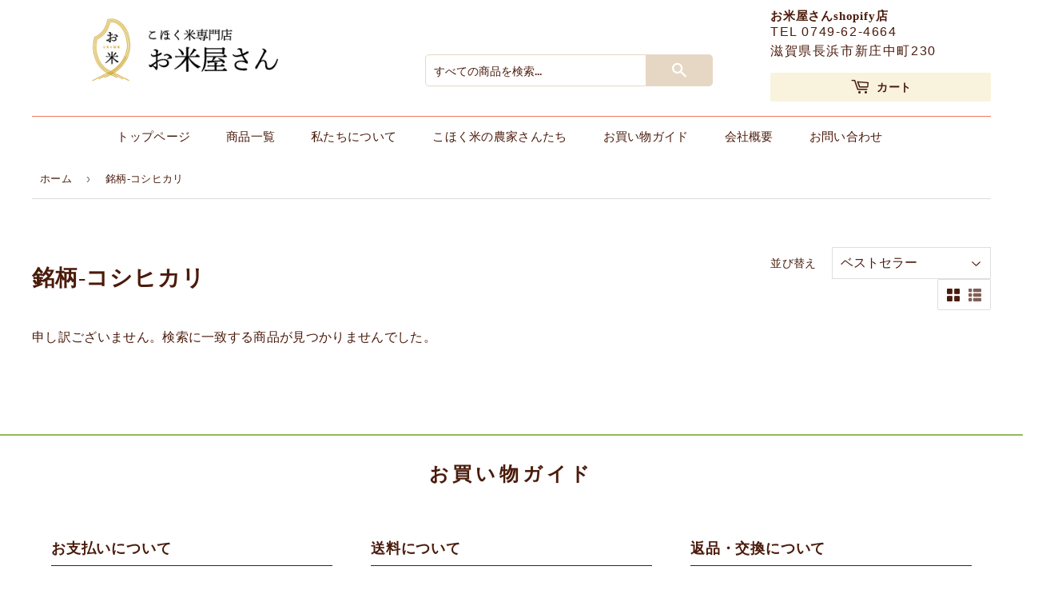

--- FILE ---
content_type: text/html; charset=utf-8
request_url: https://ace-trade.co.jp/collections/koshihikari
body_size: 14918
content:
<!doctype html>
<html class="no-touch no-js">
<head>
  <script>(function(H){H.className=H.className.replace(/\bno-js\b/,'js')})(document.documentElement)</script>
  <!-- Basic page needs ================================================== -->
  <meta charset="utf-8">
  <meta http-equiv="X-UA-Compatible" content="IE=edge,chrome=1">

  
  <link rel="shortcut icon" href="//ace-trade.co.jp/cdn/shop/files/favicon32px_32x32.png?v=1628819957" type="image/png" />
  

  <!-- Title and description ================================================== -->
  <title>
  銘柄-コシヒカリ &ndash; お米屋さん本店
  </title>

  

  <!-- Product meta ================================================== -->
  <!-- /snippets/social-meta-tags.liquid -->




<meta property="og:site_name" content="お米屋さん本店">
<meta property="og:url" content="https://ace-trade.co.jp/collections/koshihikari">
<meta property="og:title" content="銘柄-コシヒカリ">
<meta property="og:type" content="product.group">
<meta property="og:description" content="こほく米専門通販サイト【お米屋さん】滋賀県湖北の大自然で育ったおいしいお米を厳選販売。JAS有機栽培米、無農薬米、環境こだわり米(特別栽培米)など安全性にもこだわっています。">





<meta name="twitter:card" content="summary_large_image">
<meta name="twitter:title" content="銘柄-コシヒカリ">
<meta name="twitter:description" content="こほく米専門通販サイト【お米屋さん】滋賀県湖北の大自然で育ったおいしいお米を厳選販売。JAS有機栽培米、無農薬米、環境こだわり米(特別栽培米)など安全性にもこだわっています。">


  <!-- Helpers ================================================== -->
  <link rel="canonical" href="https://ace-trade.co.jp/collections/koshihikari">
  <meta name="viewport" content="width=device-width,initial-scale=1">

  <!-- CSS ================================================== -->
  <link href="//ace-trade.co.jp/cdn/shop/t/2/assets/theme.scss.css?v=163343245110169476911696470635" rel="stylesheet" type="text/css" media="all" />
  <meta name="viewport" content="width=device-width,initial-scale=1.0" />
  <link rel='stylesheet' id='style-css'  href='//acesangyo.xsrv.jp/shopify_data/css/style.css' type='text/css' media='all' />
  <link rel='stylesheet' id='style-css'  href='//acesangyo.xsrv.jp/shopify_data/css/menu.css' type='text/css' media='all' />
  <link rel='stylesheet' id='style-css'  href='//acesangyo.xsrv.jp/shopify_data/css/shopify_theme.css' type='text/css' media='all' />
  
  <link href="//acesangyo.xsrv.jp/shopify_data/slickjs/js/slick-theme.css" rel="stylesheet" type="text/css">
  <link href="//acesangyo.xsrv.jp/shopify_data/slickjs/js/slick.css" rel="stylesheet" type="text/css">
    <link href="//acesangyo.xsrv.jp/shopify_data/slickjs/style.css" rel="stylesheet" type="text/css">
  
  <!-- Header hook for plugins ================================================== -->
  <script>window.performance && window.performance.mark && window.performance.mark('shopify.content_for_header.start');</script><meta id="shopify-digital-wallet" name="shopify-digital-wallet" content="/49798807712/digital_wallets/dialog">
<meta name="shopify-checkout-api-token" content="dddf9dd0441cef42a72fed8bd46d24da">
<link rel="alternate" type="application/atom+xml" title="Feed" href="/collections/koshihikari.atom" />
<link rel="alternate" type="application/json+oembed" href="https://ace-trade.co.jp/collections/koshihikari.oembed">
<script async="async" src="/checkouts/internal/preloads.js?locale=ja-JP"></script>
<link rel="preconnect" href="https://shop.app" crossorigin="anonymous">
<script async="async" src="https://shop.app/checkouts/internal/preloads.js?locale=ja-JP&shop_id=49798807712" crossorigin="anonymous"></script>
<script id="apple-pay-shop-capabilities" type="application/json">{"shopId":49798807712,"countryCode":"JP","currencyCode":"JPY","merchantCapabilities":["supports3DS"],"merchantId":"gid:\/\/shopify\/Shop\/49798807712","merchantName":"お米屋さん本店","requiredBillingContactFields":["postalAddress","email","phone"],"requiredShippingContactFields":["postalAddress","email","phone"],"shippingType":"shipping","supportedNetworks":["visa","masterCard","amex","jcb","discover"],"total":{"type":"pending","label":"お米屋さん本店","amount":"1.00"},"shopifyPaymentsEnabled":true,"supportsSubscriptions":true}</script>
<script id="shopify-features" type="application/json">{"accessToken":"dddf9dd0441cef42a72fed8bd46d24da","betas":["rich-media-storefront-analytics"],"domain":"ace-trade.co.jp","predictiveSearch":false,"shopId":49798807712,"locale":"ja"}</script>
<script>var Shopify = Shopify || {};
Shopify.shop = "okomeyasan.myshopify.com";
Shopify.locale = "ja";
Shopify.currency = {"active":"JPY","rate":"1.0"};
Shopify.country = "JP";
Shopify.theme = {"name":"Supply","id":113533288608,"schema_name":"Supply","schema_version":"9.0.3","theme_store_id":679,"role":"main"};
Shopify.theme.handle = "null";
Shopify.theme.style = {"id":null,"handle":null};
Shopify.cdnHost = "ace-trade.co.jp/cdn";
Shopify.routes = Shopify.routes || {};
Shopify.routes.root = "/";</script>
<script type="module">!function(o){(o.Shopify=o.Shopify||{}).modules=!0}(window);</script>
<script>!function(o){function n(){var o=[];function n(){o.push(Array.prototype.slice.apply(arguments))}return n.q=o,n}var t=o.Shopify=o.Shopify||{};t.loadFeatures=n(),t.autoloadFeatures=n()}(window);</script>
<script>
  window.ShopifyPay = window.ShopifyPay || {};
  window.ShopifyPay.apiHost = "shop.app\/pay";
  window.ShopifyPay.redirectState = null;
</script>
<script id="shop-js-analytics" type="application/json">{"pageType":"collection"}</script>
<script defer="defer" async type="module" src="//ace-trade.co.jp/cdn/shopifycloud/shop-js/modules/v2/client.init-shop-cart-sync_0MstufBG.ja.esm.js"></script>
<script defer="defer" async type="module" src="//ace-trade.co.jp/cdn/shopifycloud/shop-js/modules/v2/chunk.common_jll-23Z1.esm.js"></script>
<script defer="defer" async type="module" src="//ace-trade.co.jp/cdn/shopifycloud/shop-js/modules/v2/chunk.modal_HXih6-AF.esm.js"></script>
<script type="module">
  await import("//ace-trade.co.jp/cdn/shopifycloud/shop-js/modules/v2/client.init-shop-cart-sync_0MstufBG.ja.esm.js");
await import("//ace-trade.co.jp/cdn/shopifycloud/shop-js/modules/v2/chunk.common_jll-23Z1.esm.js");
await import("//ace-trade.co.jp/cdn/shopifycloud/shop-js/modules/v2/chunk.modal_HXih6-AF.esm.js");

  window.Shopify.SignInWithShop?.initShopCartSync?.({"fedCMEnabled":true,"windoidEnabled":true});

</script>
<script>
  window.Shopify = window.Shopify || {};
  if (!window.Shopify.featureAssets) window.Shopify.featureAssets = {};
  window.Shopify.featureAssets['shop-js'] = {"shop-cart-sync":["modules/v2/client.shop-cart-sync_DN7iwvRY.ja.esm.js","modules/v2/chunk.common_jll-23Z1.esm.js","modules/v2/chunk.modal_HXih6-AF.esm.js"],"init-fed-cm":["modules/v2/client.init-fed-cm_DmZOWWut.ja.esm.js","modules/v2/chunk.common_jll-23Z1.esm.js","modules/v2/chunk.modal_HXih6-AF.esm.js"],"shop-cash-offers":["modules/v2/client.shop-cash-offers_HFfvn_Gz.ja.esm.js","modules/v2/chunk.common_jll-23Z1.esm.js","modules/v2/chunk.modal_HXih6-AF.esm.js"],"shop-login-button":["modules/v2/client.shop-login-button_BVN3pvk0.ja.esm.js","modules/v2/chunk.common_jll-23Z1.esm.js","modules/v2/chunk.modal_HXih6-AF.esm.js"],"pay-button":["modules/v2/client.pay-button_CyS_4GVi.ja.esm.js","modules/v2/chunk.common_jll-23Z1.esm.js","modules/v2/chunk.modal_HXih6-AF.esm.js"],"shop-button":["modules/v2/client.shop-button_zh22db91.ja.esm.js","modules/v2/chunk.common_jll-23Z1.esm.js","modules/v2/chunk.modal_HXih6-AF.esm.js"],"avatar":["modules/v2/client.avatar_BTnouDA3.ja.esm.js"],"init-windoid":["modules/v2/client.init-windoid_BlVJIuJ5.ja.esm.js","modules/v2/chunk.common_jll-23Z1.esm.js","modules/v2/chunk.modal_HXih6-AF.esm.js"],"init-shop-for-new-customer-accounts":["modules/v2/client.init-shop-for-new-customer-accounts_BqzwtUK7.ja.esm.js","modules/v2/client.shop-login-button_BVN3pvk0.ja.esm.js","modules/v2/chunk.common_jll-23Z1.esm.js","modules/v2/chunk.modal_HXih6-AF.esm.js"],"init-shop-email-lookup-coordinator":["modules/v2/client.init-shop-email-lookup-coordinator_DKDv3hKi.ja.esm.js","modules/v2/chunk.common_jll-23Z1.esm.js","modules/v2/chunk.modal_HXih6-AF.esm.js"],"init-shop-cart-sync":["modules/v2/client.init-shop-cart-sync_0MstufBG.ja.esm.js","modules/v2/chunk.common_jll-23Z1.esm.js","modules/v2/chunk.modal_HXih6-AF.esm.js"],"shop-toast-manager":["modules/v2/client.shop-toast-manager_BkVvTGW3.ja.esm.js","modules/v2/chunk.common_jll-23Z1.esm.js","modules/v2/chunk.modal_HXih6-AF.esm.js"],"init-customer-accounts":["modules/v2/client.init-customer-accounts_CZbUHFPX.ja.esm.js","modules/v2/client.shop-login-button_BVN3pvk0.ja.esm.js","modules/v2/chunk.common_jll-23Z1.esm.js","modules/v2/chunk.modal_HXih6-AF.esm.js"],"init-customer-accounts-sign-up":["modules/v2/client.init-customer-accounts-sign-up_C0QA8nCd.ja.esm.js","modules/v2/client.shop-login-button_BVN3pvk0.ja.esm.js","modules/v2/chunk.common_jll-23Z1.esm.js","modules/v2/chunk.modal_HXih6-AF.esm.js"],"shop-follow-button":["modules/v2/client.shop-follow-button_CSkbpFfm.ja.esm.js","modules/v2/chunk.common_jll-23Z1.esm.js","modules/v2/chunk.modal_HXih6-AF.esm.js"],"checkout-modal":["modules/v2/client.checkout-modal_rYdHFJTE.ja.esm.js","modules/v2/chunk.common_jll-23Z1.esm.js","modules/v2/chunk.modal_HXih6-AF.esm.js"],"shop-login":["modules/v2/client.shop-login_DeXIozZF.ja.esm.js","modules/v2/chunk.common_jll-23Z1.esm.js","modules/v2/chunk.modal_HXih6-AF.esm.js"],"lead-capture":["modules/v2/client.lead-capture_DGEoeVgo.ja.esm.js","modules/v2/chunk.common_jll-23Z1.esm.js","modules/v2/chunk.modal_HXih6-AF.esm.js"],"payment-terms":["modules/v2/client.payment-terms_BXPcfuME.ja.esm.js","modules/v2/chunk.common_jll-23Z1.esm.js","modules/v2/chunk.modal_HXih6-AF.esm.js"]};
</script>
<script id="__st">var __st={"a":49798807712,"offset":32400,"reqid":"02acc2e8-8beb-4fda-bdfd-14735fbe790c-1769359362","pageurl":"ace-trade.co.jp\/collections\/koshihikari","u":"5e90e2a8c6c3","p":"collection","rtyp":"collection","rid":278866428064};</script>
<script>window.ShopifyPaypalV4VisibilityTracking = true;</script>
<script id="captcha-bootstrap">!function(){'use strict';const t='contact',e='account',n='new_comment',o=[[t,t],['blogs',n],['comments',n],[t,'customer']],c=[[e,'customer_login'],[e,'guest_login'],[e,'recover_customer_password'],[e,'create_customer']],r=t=>t.map((([t,e])=>`form[action*='/${t}']:not([data-nocaptcha='true']) input[name='form_type'][value='${e}']`)).join(','),a=t=>()=>t?[...document.querySelectorAll(t)].map((t=>t.form)):[];function s(){const t=[...o],e=r(t);return a(e)}const i='password',u='form_key',d=['recaptcha-v3-token','g-recaptcha-response','h-captcha-response',i],f=()=>{try{return window.sessionStorage}catch{return}},m='__shopify_v',_=t=>t.elements[u];function p(t,e,n=!1){try{const o=window.sessionStorage,c=JSON.parse(o.getItem(e)),{data:r}=function(t){const{data:e,action:n}=t;return t[m]||n?{data:e,action:n}:{data:t,action:n}}(c);for(const[e,n]of Object.entries(r))t.elements[e]&&(t.elements[e].value=n);n&&o.removeItem(e)}catch(o){console.error('form repopulation failed',{error:o})}}const l='form_type',E='cptcha';function T(t){t.dataset[E]=!0}const w=window,h=w.document,L='Shopify',v='ce_forms',y='captcha';let A=!1;((t,e)=>{const n=(g='f06e6c50-85a8-45c8-87d0-21a2b65856fe',I='https://cdn.shopify.com/shopifycloud/storefront-forms-hcaptcha/ce_storefront_forms_captcha_hcaptcha.v1.5.2.iife.js',D={infoText:'hCaptchaによる保護',privacyText:'プライバシー',termsText:'利用規約'},(t,e,n)=>{const o=w[L][v],c=o.bindForm;if(c)return c(t,g,e,D).then(n);var r;o.q.push([[t,g,e,D],n]),r=I,A||(h.body.append(Object.assign(h.createElement('script'),{id:'captcha-provider',async:!0,src:r})),A=!0)});var g,I,D;w[L]=w[L]||{},w[L][v]=w[L][v]||{},w[L][v].q=[],w[L][y]=w[L][y]||{},w[L][y].protect=function(t,e){n(t,void 0,e),T(t)},Object.freeze(w[L][y]),function(t,e,n,w,h,L){const[v,y,A,g]=function(t,e,n){const i=e?o:[],u=t?c:[],d=[...i,...u],f=r(d),m=r(i),_=r(d.filter((([t,e])=>n.includes(e))));return[a(f),a(m),a(_),s()]}(w,h,L),I=t=>{const e=t.target;return e instanceof HTMLFormElement?e:e&&e.form},D=t=>v().includes(t);t.addEventListener('submit',(t=>{const e=I(t);if(!e)return;const n=D(e)&&!e.dataset.hcaptchaBound&&!e.dataset.recaptchaBound,o=_(e),c=g().includes(e)&&(!o||!o.value);(n||c)&&t.preventDefault(),c&&!n&&(function(t){try{if(!f())return;!function(t){const e=f();if(!e)return;const n=_(t);if(!n)return;const o=n.value;o&&e.removeItem(o)}(t);const e=Array.from(Array(32),(()=>Math.random().toString(36)[2])).join('');!function(t,e){_(t)||t.append(Object.assign(document.createElement('input'),{type:'hidden',name:u})),t.elements[u].value=e}(t,e),function(t,e){const n=f();if(!n)return;const o=[...t.querySelectorAll(`input[type='${i}']`)].map((({name:t})=>t)),c=[...d,...o],r={};for(const[a,s]of new FormData(t).entries())c.includes(a)||(r[a]=s);n.setItem(e,JSON.stringify({[m]:1,action:t.action,data:r}))}(t,e)}catch(e){console.error('failed to persist form',e)}}(e),e.submit())}));const S=(t,e)=>{t&&!t.dataset[E]&&(n(t,e.some((e=>e===t))),T(t))};for(const o of['focusin','change'])t.addEventListener(o,(t=>{const e=I(t);D(e)&&S(e,y())}));const B=e.get('form_key'),M=e.get(l),P=B&&M;t.addEventListener('DOMContentLoaded',(()=>{const t=y();if(P)for(const e of t)e.elements[l].value===M&&p(e,B);[...new Set([...A(),...v().filter((t=>'true'===t.dataset.shopifyCaptcha))])].forEach((e=>S(e,t)))}))}(h,new URLSearchParams(w.location.search),n,t,e,['guest_login'])})(!0,!0)}();</script>
<script integrity="sha256-4kQ18oKyAcykRKYeNunJcIwy7WH5gtpwJnB7kiuLZ1E=" data-source-attribution="shopify.loadfeatures" defer="defer" src="//ace-trade.co.jp/cdn/shopifycloud/storefront/assets/storefront/load_feature-a0a9edcb.js" crossorigin="anonymous"></script>
<script crossorigin="anonymous" defer="defer" src="//ace-trade.co.jp/cdn/shopifycloud/storefront/assets/shopify_pay/storefront-65b4c6d7.js?v=20250812"></script>
<script data-source-attribution="shopify.dynamic_checkout.dynamic.init">var Shopify=Shopify||{};Shopify.PaymentButton=Shopify.PaymentButton||{isStorefrontPortableWallets:!0,init:function(){window.Shopify.PaymentButton.init=function(){};var t=document.createElement("script");t.src="https://ace-trade.co.jp/cdn/shopifycloud/portable-wallets/latest/portable-wallets.ja.js",t.type="module",document.head.appendChild(t)}};
</script>
<script data-source-attribution="shopify.dynamic_checkout.buyer_consent">
  function portableWalletsHideBuyerConsent(e){var t=document.getElementById("shopify-buyer-consent"),n=document.getElementById("shopify-subscription-policy-button");t&&n&&(t.classList.add("hidden"),t.setAttribute("aria-hidden","true"),n.removeEventListener("click",e))}function portableWalletsShowBuyerConsent(e){var t=document.getElementById("shopify-buyer-consent"),n=document.getElementById("shopify-subscription-policy-button");t&&n&&(t.classList.remove("hidden"),t.removeAttribute("aria-hidden"),n.addEventListener("click",e))}window.Shopify?.PaymentButton&&(window.Shopify.PaymentButton.hideBuyerConsent=portableWalletsHideBuyerConsent,window.Shopify.PaymentButton.showBuyerConsent=portableWalletsShowBuyerConsent);
</script>
<script data-source-attribution="shopify.dynamic_checkout.cart.bootstrap">document.addEventListener("DOMContentLoaded",(function(){function t(){return document.querySelector("shopify-accelerated-checkout-cart, shopify-accelerated-checkout")}if(t())Shopify.PaymentButton.init();else{new MutationObserver((function(e,n){t()&&(Shopify.PaymentButton.init(),n.disconnect())})).observe(document.body,{childList:!0,subtree:!0})}}));
</script>
<link id="shopify-accelerated-checkout-styles" rel="stylesheet" media="screen" href="https://ace-trade.co.jp/cdn/shopifycloud/portable-wallets/latest/accelerated-checkout-backwards-compat.css" crossorigin="anonymous">
<style id="shopify-accelerated-checkout-cart">
        #shopify-buyer-consent {
  margin-top: 1em;
  display: inline-block;
  width: 100%;
}

#shopify-buyer-consent.hidden {
  display: none;
}

#shopify-subscription-policy-button {
  background: none;
  border: none;
  padding: 0;
  text-decoration: underline;
  font-size: inherit;
  cursor: pointer;
}

#shopify-subscription-policy-button::before {
  box-shadow: none;
}

      </style>

<script>window.performance && window.performance.mark && window.performance.mark('shopify.content_for_header.end');</script>

  
  

  <script src="//ace-trade.co.jp/cdn/shop/t/2/assets/jquery-2.2.3.min.js?v=58211863146907186831601601744" type="text/javascript"></script>

  <script src="//ace-trade.co.jp/cdn/shop/t/2/assets/lazysizes.min.js?v=8147953233334221341601601744" async="async"></script>
  <script src="//ace-trade.co.jp/cdn/shop/t/2/assets/vendor.js?v=106177282645720727331601601746" defer="defer"></script>
  <script src="//ace-trade.co.jp/cdn/shop/t/2/assets/theme.js?v=12208391227984301421601601758" defer="defer"></script>


<link href="https://monorail-edge.shopifysvc.com" rel="dns-prefetch">
<script>(function(){if ("sendBeacon" in navigator && "performance" in window) {try {var session_token_from_headers = performance.getEntriesByType('navigation')[0].serverTiming.find(x => x.name == '_s').description;} catch {var session_token_from_headers = undefined;}var session_cookie_matches = document.cookie.match(/_shopify_s=([^;]*)/);var session_token_from_cookie = session_cookie_matches && session_cookie_matches.length === 2 ? session_cookie_matches[1] : "";var session_token = session_token_from_headers || session_token_from_cookie || "";function handle_abandonment_event(e) {var entries = performance.getEntries().filter(function(entry) {return /monorail-edge.shopifysvc.com/.test(entry.name);});if (!window.abandonment_tracked && entries.length === 0) {window.abandonment_tracked = true;var currentMs = Date.now();var navigation_start = performance.timing.navigationStart;var payload = {shop_id: 49798807712,url: window.location.href,navigation_start,duration: currentMs - navigation_start,session_token,page_type: "collection"};window.navigator.sendBeacon("https://monorail-edge.shopifysvc.com/v1/produce", JSON.stringify({schema_id: "online_store_buyer_site_abandonment/1.1",payload: payload,metadata: {event_created_at_ms: currentMs,event_sent_at_ms: currentMs}}));}}window.addEventListener('pagehide', handle_abandonment_event);}}());</script>
<script id="web-pixels-manager-setup">(function e(e,d,r,n,o){if(void 0===o&&(o={}),!Boolean(null===(a=null===(i=window.Shopify)||void 0===i?void 0:i.analytics)||void 0===a?void 0:a.replayQueue)){var i,a;window.Shopify=window.Shopify||{};var t=window.Shopify;t.analytics=t.analytics||{};var s=t.analytics;s.replayQueue=[],s.publish=function(e,d,r){return s.replayQueue.push([e,d,r]),!0};try{self.performance.mark("wpm:start")}catch(e){}var l=function(){var e={modern:/Edge?\/(1{2}[4-9]|1[2-9]\d|[2-9]\d{2}|\d{4,})\.\d+(\.\d+|)|Firefox\/(1{2}[4-9]|1[2-9]\d|[2-9]\d{2}|\d{4,})\.\d+(\.\d+|)|Chrom(ium|e)\/(9{2}|\d{3,})\.\d+(\.\d+|)|(Maci|X1{2}).+ Version\/(15\.\d+|(1[6-9]|[2-9]\d|\d{3,})\.\d+)([,.]\d+|)( \(\w+\)|)( Mobile\/\w+|) Safari\/|Chrome.+OPR\/(9{2}|\d{3,})\.\d+\.\d+|(CPU[ +]OS|iPhone[ +]OS|CPU[ +]iPhone|CPU IPhone OS|CPU iPad OS)[ +]+(15[._]\d+|(1[6-9]|[2-9]\d|\d{3,})[._]\d+)([._]\d+|)|Android:?[ /-](13[3-9]|1[4-9]\d|[2-9]\d{2}|\d{4,})(\.\d+|)(\.\d+|)|Android.+Firefox\/(13[5-9]|1[4-9]\d|[2-9]\d{2}|\d{4,})\.\d+(\.\d+|)|Android.+Chrom(ium|e)\/(13[3-9]|1[4-9]\d|[2-9]\d{2}|\d{4,})\.\d+(\.\d+|)|SamsungBrowser\/([2-9]\d|\d{3,})\.\d+/,legacy:/Edge?\/(1[6-9]|[2-9]\d|\d{3,})\.\d+(\.\d+|)|Firefox\/(5[4-9]|[6-9]\d|\d{3,})\.\d+(\.\d+|)|Chrom(ium|e)\/(5[1-9]|[6-9]\d|\d{3,})\.\d+(\.\d+|)([\d.]+$|.*Safari\/(?![\d.]+ Edge\/[\d.]+$))|(Maci|X1{2}).+ Version\/(10\.\d+|(1[1-9]|[2-9]\d|\d{3,})\.\d+)([,.]\d+|)( \(\w+\)|)( Mobile\/\w+|) Safari\/|Chrome.+OPR\/(3[89]|[4-9]\d|\d{3,})\.\d+\.\d+|(CPU[ +]OS|iPhone[ +]OS|CPU[ +]iPhone|CPU IPhone OS|CPU iPad OS)[ +]+(10[._]\d+|(1[1-9]|[2-9]\d|\d{3,})[._]\d+)([._]\d+|)|Android:?[ /-](13[3-9]|1[4-9]\d|[2-9]\d{2}|\d{4,})(\.\d+|)(\.\d+|)|Mobile Safari.+OPR\/([89]\d|\d{3,})\.\d+\.\d+|Android.+Firefox\/(13[5-9]|1[4-9]\d|[2-9]\d{2}|\d{4,})\.\d+(\.\d+|)|Android.+Chrom(ium|e)\/(13[3-9]|1[4-9]\d|[2-9]\d{2}|\d{4,})\.\d+(\.\d+|)|Android.+(UC? ?Browser|UCWEB|U3)[ /]?(15\.([5-9]|\d{2,})|(1[6-9]|[2-9]\d|\d{3,})\.\d+)\.\d+|SamsungBrowser\/(5\.\d+|([6-9]|\d{2,})\.\d+)|Android.+MQ{2}Browser\/(14(\.(9|\d{2,})|)|(1[5-9]|[2-9]\d|\d{3,})(\.\d+|))(\.\d+|)|K[Aa][Ii]OS\/(3\.\d+|([4-9]|\d{2,})\.\d+)(\.\d+|)/},d=e.modern,r=e.legacy,n=navigator.userAgent;return n.match(d)?"modern":n.match(r)?"legacy":"unknown"}(),u="modern"===l?"modern":"legacy",c=(null!=n?n:{modern:"",legacy:""})[u],f=function(e){return[e.baseUrl,"/wpm","/b",e.hashVersion,"modern"===e.buildTarget?"m":"l",".js"].join("")}({baseUrl:d,hashVersion:r,buildTarget:u}),m=function(e){var d=e.version,r=e.bundleTarget,n=e.surface,o=e.pageUrl,i=e.monorailEndpoint;return{emit:function(e){var a=e.status,t=e.errorMsg,s=(new Date).getTime(),l=JSON.stringify({metadata:{event_sent_at_ms:s},events:[{schema_id:"web_pixels_manager_load/3.1",payload:{version:d,bundle_target:r,page_url:o,status:a,surface:n,error_msg:t},metadata:{event_created_at_ms:s}}]});if(!i)return console&&console.warn&&console.warn("[Web Pixels Manager] No Monorail endpoint provided, skipping logging."),!1;try{return self.navigator.sendBeacon.bind(self.navigator)(i,l)}catch(e){}var u=new XMLHttpRequest;try{return u.open("POST",i,!0),u.setRequestHeader("Content-Type","text/plain"),u.send(l),!0}catch(e){return console&&console.warn&&console.warn("[Web Pixels Manager] Got an unhandled error while logging to Monorail."),!1}}}}({version:r,bundleTarget:l,surface:e.surface,pageUrl:self.location.href,monorailEndpoint:e.monorailEndpoint});try{o.browserTarget=l,function(e){var d=e.src,r=e.async,n=void 0===r||r,o=e.onload,i=e.onerror,a=e.sri,t=e.scriptDataAttributes,s=void 0===t?{}:t,l=document.createElement("script"),u=document.querySelector("head"),c=document.querySelector("body");if(l.async=n,l.src=d,a&&(l.integrity=a,l.crossOrigin="anonymous"),s)for(var f in s)if(Object.prototype.hasOwnProperty.call(s,f))try{l.dataset[f]=s[f]}catch(e){}if(o&&l.addEventListener("load",o),i&&l.addEventListener("error",i),u)u.appendChild(l);else{if(!c)throw new Error("Did not find a head or body element to append the script");c.appendChild(l)}}({src:f,async:!0,onload:function(){if(!function(){var e,d;return Boolean(null===(d=null===(e=window.Shopify)||void 0===e?void 0:e.analytics)||void 0===d?void 0:d.initialized)}()){var d=window.webPixelsManager.init(e)||void 0;if(d){var r=window.Shopify.analytics;r.replayQueue.forEach((function(e){var r=e[0],n=e[1],o=e[2];d.publishCustomEvent(r,n,o)})),r.replayQueue=[],r.publish=d.publishCustomEvent,r.visitor=d.visitor,r.initialized=!0}}},onerror:function(){return m.emit({status:"failed",errorMsg:"".concat(f," has failed to load")})},sri:function(e){var d=/^sha384-[A-Za-z0-9+/=]+$/;return"string"==typeof e&&d.test(e)}(c)?c:"",scriptDataAttributes:o}),m.emit({status:"loading"})}catch(e){m.emit({status:"failed",errorMsg:(null==e?void 0:e.message)||"Unknown error"})}}})({shopId: 49798807712,storefrontBaseUrl: "https://ace-trade.co.jp",extensionsBaseUrl: "https://extensions.shopifycdn.com/cdn/shopifycloud/web-pixels-manager",monorailEndpoint: "https://monorail-edge.shopifysvc.com/unstable/produce_batch",surface: "storefront-renderer",enabledBetaFlags: ["2dca8a86"],webPixelsConfigList: [{"id":"shopify-app-pixel","configuration":"{}","eventPayloadVersion":"v1","runtimeContext":"STRICT","scriptVersion":"0450","apiClientId":"shopify-pixel","type":"APP","privacyPurposes":["ANALYTICS","MARKETING"]},{"id":"shopify-custom-pixel","eventPayloadVersion":"v1","runtimeContext":"LAX","scriptVersion":"0450","apiClientId":"shopify-pixel","type":"CUSTOM","privacyPurposes":["ANALYTICS","MARKETING"]}],isMerchantRequest: false,initData: {"shop":{"name":"お米屋さん本店","paymentSettings":{"currencyCode":"JPY"},"myshopifyDomain":"okomeyasan.myshopify.com","countryCode":"JP","storefrontUrl":"https:\/\/ace-trade.co.jp"},"customer":null,"cart":null,"checkout":null,"productVariants":[],"purchasingCompany":null},},"https://ace-trade.co.jp/cdn","fcfee988w5aeb613cpc8e4bc33m6693e112",{"modern":"","legacy":""},{"shopId":"49798807712","storefrontBaseUrl":"https:\/\/ace-trade.co.jp","extensionBaseUrl":"https:\/\/extensions.shopifycdn.com\/cdn\/shopifycloud\/web-pixels-manager","surface":"storefront-renderer","enabledBetaFlags":"[\"2dca8a86\"]","isMerchantRequest":"false","hashVersion":"fcfee988w5aeb613cpc8e4bc33m6693e112","publish":"custom","events":"[[\"page_viewed\",{}],[\"collection_viewed\",{\"collection\":{\"id\":\"278866428064\",\"title\":\"銘柄-コシヒカリ\",\"productVariants\":[]}}]]"});</script><script>
  window.ShopifyAnalytics = window.ShopifyAnalytics || {};
  window.ShopifyAnalytics.meta = window.ShopifyAnalytics.meta || {};
  window.ShopifyAnalytics.meta.currency = 'JPY';
  var meta = {"products":[],"page":{"pageType":"collection","resourceType":"collection","resourceId":278866428064,"requestId":"02acc2e8-8beb-4fda-bdfd-14735fbe790c-1769359362"}};
  for (var attr in meta) {
    window.ShopifyAnalytics.meta[attr] = meta[attr];
  }
</script>
<script class="analytics">
  (function () {
    var customDocumentWrite = function(content) {
      var jquery = null;

      if (window.jQuery) {
        jquery = window.jQuery;
      } else if (window.Checkout && window.Checkout.$) {
        jquery = window.Checkout.$;
      }

      if (jquery) {
        jquery('body').append(content);
      }
    };

    var hasLoggedConversion = function(token) {
      if (token) {
        return document.cookie.indexOf('loggedConversion=' + token) !== -1;
      }
      return false;
    }

    var setCookieIfConversion = function(token) {
      if (token) {
        var twoMonthsFromNow = new Date(Date.now());
        twoMonthsFromNow.setMonth(twoMonthsFromNow.getMonth() + 2);

        document.cookie = 'loggedConversion=' + token + '; expires=' + twoMonthsFromNow;
      }
    }

    var trekkie = window.ShopifyAnalytics.lib = window.trekkie = window.trekkie || [];
    if (trekkie.integrations) {
      return;
    }
    trekkie.methods = [
      'identify',
      'page',
      'ready',
      'track',
      'trackForm',
      'trackLink'
    ];
    trekkie.factory = function(method) {
      return function() {
        var args = Array.prototype.slice.call(arguments);
        args.unshift(method);
        trekkie.push(args);
        return trekkie;
      };
    };
    for (var i = 0; i < trekkie.methods.length; i++) {
      var key = trekkie.methods[i];
      trekkie[key] = trekkie.factory(key);
    }
    trekkie.load = function(config) {
      trekkie.config = config || {};
      trekkie.config.initialDocumentCookie = document.cookie;
      var first = document.getElementsByTagName('script')[0];
      var script = document.createElement('script');
      script.type = 'text/javascript';
      script.onerror = function(e) {
        var scriptFallback = document.createElement('script');
        scriptFallback.type = 'text/javascript';
        scriptFallback.onerror = function(error) {
                var Monorail = {
      produce: function produce(monorailDomain, schemaId, payload) {
        var currentMs = new Date().getTime();
        var event = {
          schema_id: schemaId,
          payload: payload,
          metadata: {
            event_created_at_ms: currentMs,
            event_sent_at_ms: currentMs
          }
        };
        return Monorail.sendRequest("https://" + monorailDomain + "/v1/produce", JSON.stringify(event));
      },
      sendRequest: function sendRequest(endpointUrl, payload) {
        // Try the sendBeacon API
        if (window && window.navigator && typeof window.navigator.sendBeacon === 'function' && typeof window.Blob === 'function' && !Monorail.isIos12()) {
          var blobData = new window.Blob([payload], {
            type: 'text/plain'
          });

          if (window.navigator.sendBeacon(endpointUrl, blobData)) {
            return true;
          } // sendBeacon was not successful

        } // XHR beacon

        var xhr = new XMLHttpRequest();

        try {
          xhr.open('POST', endpointUrl);
          xhr.setRequestHeader('Content-Type', 'text/plain');
          xhr.send(payload);
        } catch (e) {
          console.log(e);
        }

        return false;
      },
      isIos12: function isIos12() {
        return window.navigator.userAgent.lastIndexOf('iPhone; CPU iPhone OS 12_') !== -1 || window.navigator.userAgent.lastIndexOf('iPad; CPU OS 12_') !== -1;
      }
    };
    Monorail.produce('monorail-edge.shopifysvc.com',
      'trekkie_storefront_load_errors/1.1',
      {shop_id: 49798807712,
      theme_id: 113533288608,
      app_name: "storefront",
      context_url: window.location.href,
      source_url: "//ace-trade.co.jp/cdn/s/trekkie.storefront.8d95595f799fbf7e1d32231b9a28fd43b70c67d3.min.js"});

        };
        scriptFallback.async = true;
        scriptFallback.src = '//ace-trade.co.jp/cdn/s/trekkie.storefront.8d95595f799fbf7e1d32231b9a28fd43b70c67d3.min.js';
        first.parentNode.insertBefore(scriptFallback, first);
      };
      script.async = true;
      script.src = '//ace-trade.co.jp/cdn/s/trekkie.storefront.8d95595f799fbf7e1d32231b9a28fd43b70c67d3.min.js';
      first.parentNode.insertBefore(script, first);
    };
    trekkie.load(
      {"Trekkie":{"appName":"storefront","development":false,"defaultAttributes":{"shopId":49798807712,"isMerchantRequest":null,"themeId":113533288608,"themeCityHash":"4382652867511938505","contentLanguage":"ja","currency":"JPY","eventMetadataId":"fb906866-2214-4e25-82e5-8a4034aa16de"},"isServerSideCookieWritingEnabled":true,"monorailRegion":"shop_domain","enabledBetaFlags":["65f19447"]},"Session Attribution":{},"S2S":{"facebookCapiEnabled":false,"source":"trekkie-storefront-renderer","apiClientId":580111}}
    );

    var loaded = false;
    trekkie.ready(function() {
      if (loaded) return;
      loaded = true;

      window.ShopifyAnalytics.lib = window.trekkie;

      var originalDocumentWrite = document.write;
      document.write = customDocumentWrite;
      try { window.ShopifyAnalytics.merchantGoogleAnalytics.call(this); } catch(error) {};
      document.write = originalDocumentWrite;

      window.ShopifyAnalytics.lib.page(null,{"pageType":"collection","resourceType":"collection","resourceId":278866428064,"requestId":"02acc2e8-8beb-4fda-bdfd-14735fbe790c-1769359362","shopifyEmitted":true});

      var match = window.location.pathname.match(/checkouts\/(.+)\/(thank_you|post_purchase)/)
      var token = match? match[1]: undefined;
      if (!hasLoggedConversion(token)) {
        setCookieIfConversion(token);
        window.ShopifyAnalytics.lib.track("Viewed Product Category",{"currency":"JPY","category":"Collection: koshihikari","collectionName":"koshihikari","collectionId":278866428064,"nonInteraction":true},undefined,undefined,{"shopifyEmitted":true});
      }
    });


        var eventsListenerScript = document.createElement('script');
        eventsListenerScript.async = true;
        eventsListenerScript.src = "//ace-trade.co.jp/cdn/shopifycloud/storefront/assets/shop_events_listener-3da45d37.js";
        document.getElementsByTagName('head')[0].appendChild(eventsListenerScript);

})();</script>
<script
  defer
  src="https://ace-trade.co.jp/cdn/shopifycloud/perf-kit/shopify-perf-kit-3.0.4.min.js"
  data-application="storefront-renderer"
  data-shop-id="49798807712"
  data-render-region="gcp-us-east1"
  data-page-type="collection"
  data-theme-instance-id="113533288608"
  data-theme-name="Supply"
  data-theme-version="9.0.3"
  data-monorail-region="shop_domain"
  data-resource-timing-sampling-rate="10"
  data-shs="true"
  data-shs-beacon="true"
  data-shs-export-with-fetch="true"
  data-shs-logs-sample-rate="1"
  data-shs-beacon-endpoint="https://ace-trade.co.jp/api/collect"
></script>
</head>

<body id="銘柄-コシヒカリ" class="template-collection">

  <div id="shopify-section-header" class="shopify-section header-section"><header class="site-header" role="banner" data-section-id="header" data-section-type="header-section">
  <div id="header">
    <div id="logo_area" class="logo">
      <h1 class="title"> <a href="/" target="_top"><img src="//acesangyo.xsrv.jp/shopify_data/images/logo-main_ol.png" alt="こほく米専門店 お米屋さんロゴ" width="100%"/></a></h1>
    </div>
    <div class="header-blank-box">&nbsp;</div>
    <div class="header_searchbox_area">
      <div id="searchbox">
        <form action="/search" method="get" class="search-bar" role="search">
  <input type="hidden" name="type" value="product">

  <input type="search" name="q" value="" placeholder="すべての商品を検索..." aria-label="すべての商品を検索...">
  <button type="submit" class="search-bar--submit icon-fallback-text">
    <span class="icon icon-search" aria-hidden="true"></span>
    <span class="fallback-text">検索する</span>
  </button>
</form>

      </div>
    </div>
    
    <div class="header_address">
      <h3>お米屋さんshopify店</h3>
      <p>TEL 0749-62-4664<br />
        滋賀県長浜市新庄中町230</p>
        <a href="/cart" class="header-cart-btn cart-toggle">
          <span class="icon icon-cart"></span>
          カート <span class="cart-count cart-badge--desktop hidden-count">0</span>
        </a>

    </div>
  </div>
</header>

<div id="mobileNavBar">
  <div class="display-table-cell">
    <button class="menu-toggle mobileNavBar-link" aria-controls="navBar" aria-expanded="false"><span class="icon icon-hamburger" aria-hidden="true"></span>メニュー</button>
  </div>
  <div class="display-table-cell">
    <a href="" class="cart-toggle mobileNavBar-link">
      <span class="icon icon-cart"></span>
      カート <span class="cart-count hidden-count">0</span>
    </a>
  </div>
</div>

<nav class="nav-bar" id="navBar" role="navigation">
      <form action="/search" method="get" class="search-bar" role="search">
  <input type="hidden" name="type" value="product">

  <input type="search" name="q" value="" placeholder="すべての商品を検索..." aria-label="すべての商品を検索...">
  <button type="submit" class="search-bar--submit icon-fallback-text">
    <span class="icon icon-search" aria-hidden="true"></span>
    <span class="fallback-text">検索する</span>
  </button>
</form>

      <ul class="mobile-nav" id="MobileNav">
  
  
    
      <li>
        <a
          href="/"
          class="mobile-nav--link"
          data-meganav-type="child"
          >
            トップページ
        </a>
      </li>
    
  
    
      <li>
        <a
          href="/collections/all"
          class="mobile-nav--link"
          data-meganav-type="child"
          >
            商品一覧
        </a>
      </li>
    
  
    
      <li>
        <a
          href="/pages/%E7%A7%81%E3%81%9F%E3%81%A1%E3%81%AB%E3%81%A4%E3%81%84%E3%81%A6"
          class="mobile-nav--link"
          data-meganav-type="child"
          >
            私たちについて
        </a>
      </li>
    
  
    
      <li>
        <a
          href="/pages/%E8%BE%B2%E5%AE%B6%E3%81%95%E3%82%93%E3%81%8B%E3%82%89%E9%81%B8%E3%81%B6"
          class="mobile-nav--link"
          data-meganav-type="child"
          >
            こほく米の農家さんたち
        </a>
      </li>
    
  
    
      <li>
        <a
          href="/pages/%E3%81%8A%E8%B2%B7%E3%81%84%E7%89%A9%E3%82%AC%E3%82%A4%E3%83%89"
          class="mobile-nav--link"
          data-meganav-type="child"
          >
            お買い物ガイド
        </a>
      </li>
    
  
    
      <li>
        <a
          href="/pages/%E4%BC%9A%E7%A4%BE%E6%A6%82%E8%A6%81"
          class="mobile-nav--link"
          data-meganav-type="child"
          >
            会社概要
        </a>
      </li>
    
  
    
      <li>
        <a
          href="/pages/%E3%81%8A%E5%95%8F%E3%81%84%E5%90%88%E3%82%8F%E3%81%9B"
          class="mobile-nav--link"
          data-meganav-type="child"
          >
            お問い合わせ
        </a>
      </li>
    
  

  
    
      <li class="customer-navlink large--hide"><a href="https://ace-trade.co.jp/customer_authentication/redirect?locale=ja&amp;region_country=JP" id="customer_login_link">ログイン</a></li>
      <li class="customer-navlink large--hide"><a href="https://shopify.com/49798807712/account?locale=ja" id="customer_register_link">アカウントを作成する</a></li>
    
  
</ul>

      <div class="menu_outer">
<ul id="dropmenu">
  
  
    
      <li>
        <a
          href="/"
          class="site-nav--link"
          data-meganav-type="child"
          >
            トップページ
        </a>
      </li>
    
  
    
      <li>
        <a
          href="/collections/all"
          class="site-nav--link"
          data-meganav-type="child"
          >
            商品一覧
        </a>
      </li>
    
  
    
      <li>
        <a
          href="/pages/%E7%A7%81%E3%81%9F%E3%81%A1%E3%81%AB%E3%81%A4%E3%81%84%E3%81%A6"
          class="site-nav--link"
          data-meganav-type="child"
          >
            私たちについて
        </a>
      </li>
    
  
    
      <li>
        <a
          href="/pages/%E8%BE%B2%E5%AE%B6%E3%81%95%E3%82%93%E3%81%8B%E3%82%89%E9%81%B8%E3%81%B6"
          class="site-nav--link"
          data-meganav-type="child"
          >
            こほく米の農家さんたち
        </a>
      </li>
    
  
    
      <li>
        <a
          href="/pages/%E3%81%8A%E8%B2%B7%E3%81%84%E7%89%A9%E3%82%AC%E3%82%A4%E3%83%89"
          class="site-nav--link"
          data-meganav-type="child"
          >
            お買い物ガイド
        </a>
      </li>
    
  
    
      <li>
        <a
          href="/pages/%E4%BC%9A%E7%A4%BE%E6%A6%82%E8%A6%81"
          class="site-nav--link"
          data-meganav-type="child"
          >
            会社概要
        </a>
      </li>
    
  
    
      <li>
        <a
          href="/pages/%E3%81%8A%E5%95%8F%E3%81%84%E5%90%88%E3%82%8F%E3%81%9B"
          class="site-nav--link"
          data-meganav-type="child"
          >
            お問い合わせ
        </a>
      </li>
    
  

  
    
      <li class="customer-navlink large--hide"><a href="https://ace-trade.co.jp/customer_authentication/redirect?locale=ja&amp;region_country=JP" id="customer_login_link">ログイン</a></li>
      <li class="customer-navlink large--hide"><a href="https://shopify.com/49798807712/account?locale=ja" id="customer_register_link">アカウントを作成する</a></li>
    
  
</ul>
</div>

    <!-- /menu end--> 
  <div style="clear: both;"></div>
  <!--div class="wrapper"-->
  <!--/div-->
</nav>




</div>

  <main class="wrapper main-content" role="main">

    

<div id="shopify-section-collection-template" class="shopify-section collection-template-section">








<nav class="breadcrumb" role="navigation" aria-label="breadcrumbs">
  <a href="/" title="フロントページへ戻る">ホーム</a>

  

    <span class="divider" aria-hidden="true">&rsaquo;</span>

    
      <span>銘柄-コシヒカリ</span>
    

  
</nav>






<div id="CollectionSection" data-section-id="collection-template" data-section-type="collection-template">
  <div class="grid grid-border">

    

    <div class="grid-item">

      
      
      <header class="section-header">
        <h1 class="section-header--title section-header--left h1">銘柄-コシヒカリ</h1>
        <div class="section-header--right">
          <div class="form-horizontal">
  
  <label for="sortBy" class="small--hide">並び替え</label>
  <select name="sort_by" aria-describedby="a11y-refresh-page-message" id="sortBy">
    
      <option value="manual">オススメ</option>
    
      <option value="best-selling" selected="selected">ベストセラー</option>
    
      <option value="title-ascending">アルファベット順, A-Z</option>
    
      <option value="title-descending">アルファベット順, Z-A</option>
    
      <option value="price-ascending">価格の安い順</option>
    
      <option value="price-descending">価格の高い順</option>
    
      <option value="created-ascending">古い商品順</option>
    
      <option value="created-descending">新着順</option>
    
  </select>
</div>

<script>
  Shopify.queryParams = {};
  if (location.search.length) {
    for (var aKeyValue, i = 0, aCouples = location.search.substr(1).split('&'); i < aCouples.length; i++) {
      aKeyValue = aCouples[i].split('=');
      if (aKeyValue.length > 1) {
        Shopify.queryParams[decodeURIComponent(aKeyValue[0])] = decodeURIComponent(aKeyValue[1]);
      }
    }
  }

  $(function() {
    $('#sortBy')
      // select the current sort order
      .val('best-selling')
      .bind('change', function() {
        Shopify.queryParams.sort_by = jQuery(this).val();
        location.search = jQuery.param(Shopify.queryParams).replace(/\+/g, '%20');
      }
    );
  });
</script>

          

<div class="collection-view">
  <a title="Grid view" class="change-view collection-view--active" data-view="grid">
    <span class="icon icon-collection-view-grid"></span>
  </a>
  <a title="List view" class="change-view" data-view="list">
    <span class="icon icon-collection-view-list"></span>
  </a>
</div>

<script>
  function replaceUrlParam(url, paramName, paramValue) {
    var pattern = new RegExp('('+paramName+'=).*?(&|$)'),
        newUrl = url.replace(pattern,'$1' + paramValue + '$2');
    if ( newUrl == url ) {
      newUrl = newUrl + (newUrl.indexOf('?')>0 ? '&' : '?') + paramName + '=' + paramValue;
    }
    return newUrl;
  }

  $(function() {
    $('.change-view').on('click', function() {
      var view = $(this).data('view'),
          url = document.URL,
          hasParams = url.indexOf('?') > -1;

      if (hasParams) {
        window.location = replaceUrlParam(url, 'view', view);
      } else {
        window.location = url + '?view=' + view;
      }
    });
  });
</script>

          <button id="toggleFilters" class="btn btn--small right toggle-filters">絞り込み</button>

        </div>
      </header>
      

      <div class="grid-uniform">

          <div class="grid-item">
            <p>申し訳ございません。検索に一致する商品が見つかりませんでした。</p>
          </div>

        

      </div>

    </div>

    

  </div>
</div>






</div>

  </main>

  <div id="shopify-section-footer" class="shopify-section footer-section">

<footer class="site-footer small--text-center" role="contentinfo">
<div style="clear: both;"></div>
<div id="container" class="container">
  <div id="shopping_guide">
    <h2 class="footer_title">お買い物ガイド</h2>
    <div class="footer-row">
      <div class="footer-col">
        <h3 class="guide_title">お支払いについて</h3>
        <div class="guide_body">各種決済方法からお選びいただけます。<br />
          ・各種クレジットカード<br />
          ・銀行振込（手数料お客様ご負担）<br />
          ・商品代引<br />
          <br />
          <a href="https://ace-trade.co.jp/pages/お買い物ガイド#payment" class="footer-more">お支払い方法について&nbsp;詳しくはこちら</a></div>
      </div>
      <!-- /お支払いについて-->
      <div class="footer-col">
        <h3 class="guide_title">送料について</h3>
        <div class="guide_body">
          <ul class="list-unstyled">
            <li><strong>全商品<span style="color:#F25835; ">送料無料</span></strong>（北海道･沖縄県･離島を除く）</li>
            <li><br />
              北海道・沖縄県・離島へのお届けは別途送料1,800 円をお買い上げ金額にかかわらず申し受けます。 ご了承下さい。<br />
              <br />
            </li>
          </ul>
          <a href="https://ace-trade.co.jp/pages/お買い物ガイド#delivery" class="footer-more">送料について&nbsp;詳しくはこちら</a></div>
      </div>
      <!-- /送料について-->
      <div class="footer-col">
        <h3 class="guide_title">返品・交換について</h3>
        <div class="guide_body">
          <ul class="list-unstyled">
            <li>商品の性質上、商品に欠陥がある場合を除き、お客様都合による返品・交換はお断りしています。<br />
万が一、不良品であった場合には、<strong>商品到着後３日以内に</strong>ご連絡下さい。交換させて頂きます。<br />
              但し、品切れの場合は返金とさせて頂きます。 <br />
              <br />
              ※ご注文状況（時期・在庫状況）によっては、在庫が無くなることもございます。その際はご注文後にキャンセルにさせていただくことがごさいます。ご了承下さい。<br />
            </li>
          </ul>
          <a href="https://ace-trade.co.jp/pages/お買い物ガイド#guarantee" class="footer-more">返品について&nbsp;詳しくはこちら</a></div>
      </div>
      <!-- /返品交換について--> 
    </div>
    <div style="clear: both;"></div>
    <div class="footer-row">
      <div class="footer-col">
        <h3 class="guide_title">お届けについて</h3>
        <div class="guide_body">
          <ul class="list-unstyled">
            <li> 当店にてご入金の確認がとれ次第、<strong>２～３営業日以内</strong>に発送いたします。  <br />
				基本的に<strong>ヤマト運輸</strong>でお届けいたしますが、その他の配送会社でのお届けとなる場合もございます。<br />お届け日、お届け時間帯を指定していただけます。<br />
				<span class="kuroneko-time">
					<img src="//acesangyo.xsrv.jp/shopify_data/images/kuroneko-time.png" alt="クロネコ時間指定" class="kuroneko-time-img"/> </span><br />
            </li>
          </ul>
          <a href="https://ace-trade.co.jp/pages/お買い物ガイド#delivery" class="footer-more">お届けについて&nbsp;詳しくはこちら</a></div>
      </div>
      <!-- /お届けについて-->
      
      <div class="footer-col">
        <h3 class="guide_title">お問い合わせ</h3>
        <div class="guide_body">
          <div class="btn-footer-contact"><a href="/pages/お問い合わせ">お問い合わせフォーム</a></div>
			           <h4>株式会社エース物産</h4>
          <ul class="list-unstyled">
            <li>〒526-0012&emsp;滋賀県長浜市新庄中町230</li>
            <li>TEL : 0749-62-4664</li>
            <li>FAX : 0749-62-3965</li>
            <li>MAIL :acebussan@acesangyo.xsrv.jp</li>
            <li>営業時間 9:00－17:30<br />
              （土日祝はお休みをいただいております。）</li>
          </ul>
        </div>
      </div>
      <!-- /お問い合わせ先-->
      <div class="footer-col footer-img"> </div>
      <!-- /フッターイラスト--> 
      
    </div>
    <div style="clear: both;"></div>
    <div id="footer_wrap" class="ui-footer">
      <div id="footer" class="text-center">
        <div class="footer-body padding-row">
          <div class="container">
            <div id="pagetop">
              <div class="footer_list_warp">
              <ul class="footer_list_navi">
                <li><a href="https://ace-trade.co.jp">トップページ</a></li>
          		<li><a href="https://ace-trade.co.jp/collections/all">商品一覧</a></li>
                <li><a href="https://ace-trade.co.jp/pages/よくあるご質問">よくあるご質問</a></li>
				<li><a href="https://ace-trade.co.jp/pages/会社概要">特定商取引法に基づく表示</a></li>
				<li><a href="https://ace-trade.co.jp/pages/プライバシーポリシー">プライバシーポリシー</a></li>
              </ul>
              </div>
            </div>
            <div id="copyright">©&nbsp;お米屋さん by 株式会社エース物産 <br class="br_sp" />All Rights Reserved.</div>
          </div>
        </div>
      </div>
    </div>
  </div>
</div>
<!-- / .slick_container -->
<!--<script src="//acesangyo.xsrv.jp/jquery-3.5.1.min.js"></script> -->
<script type="text/javascript" src="//acesangyo.xsrv.jp/shopify_data/slickjs/js/slick.min.js"></script> 
<!--<script type="text/javascript" src="//acesangyo.xsrv.jp/shopify_data/slickjs/js/main.js"></script> -->
<script>
/*$(function() {
	$('#slider1').slick({
		prevArrow: '<img src="//acesangyo.xsrv.jp/shopify_data/slickjs/images/slide-arrow-back.png" class="slide-arrow prev-arrow">',
		nextArrow: '<img src="//acesangyo.xsrv.jp/shopify_data/slickjs/images/slide-arrow-next.png" class="slide-arrow next-arrow">',
		dotsClass: 'slick-dots'
	});
});

$(function() {
	$('#slider2').slick({
		prevArrow: '<img src="//acesangyo.xsrv.jp/shopify_data/slickjs/images/slide-arrow-back.png" class="slide-arrow prev-arrow">',
		nextArrow: '<img src="//acesangyo.xsrv.jp/shopify_data/slickjs/images/slide-arrow-next.png" class="slide-arrow next-arrow">',
		dotsClass: 'slick-dots'
	});
});*/
  jQuery(function ($) {
  $('.slider2').each(function () {
    $(this).slick({
      autoplay: true,
      autoplaySpeed: 5000,
      cssEase: 'linear',
      speed: 2000,
      dots: false,
      slidesToShow: 4,
      slidesToScroll: 1,
		responsive: [{
			breakpoint: 1199,
				settings: {
					slidesToShow: 3,
					slidesToScroll: 1,
			}
		}
			,{
			breakpoint: 767,
				settings: {
					slidesToShow: 1,
					slidesToScroll: 1,
				}
			}
		]
    });
  });
});

jQuery(function ($) {
  $('.slider1').each(function () {
    $(this).slick({
      autoplay: true,
      autoplaySpeed: 7000,
      cssEase: 'linear',
      speed: 1500,
      dotsClass: 'slick-dots',
      centerMode: true,        
      focusOnSelect: true,
      infinite: true,
      dots:true,
      slidesToShow: 1,
      slidesToScroll: 1,
		responsive: [{
			breakpoint: 1199,
				settings: {
					slidesToShow: 1,
					slidesToScroll: 1,
			}
		}
			,{
			breakpoint: 767,
				settings: {
					slidesToShow: 1,
					slidesToScroll: 1,
				}
			}
		]
    });
  });
});

</script>

</footer>




</div>

  <script>

  var moneyFormat = '¥{{amount_no_decimals}}';

  var theme = {
    strings:{
      product:{
        unavailable: "お取り扱いできません",
        will_be_in_stock_after:"[date]入荷予定",
        only_left:"残り1個！",
        unitPrice: "単価",
        unitPriceSeparator: "あたり"
      },
      navigation:{
        more_link: "さらに"
      },
      map:{
        addressError: "住所を調べる際にエラーが発生しました",
        addressNoResults: "その住所は見つかりませんでした",
        addressQueryLimit: "Google APIの使用量の制限を超えました。\u003ca href=\"https:\/\/developers.google.com\/maps\/premium\/usage-limits\"\u003eプレミアムプラン\u003c\/a\u003eへのアップグレードをご検討ください。",
        authError: "あなたのGoogle Mapsのアカウント認証で問題が発生しました。"
      }
    },
    settings:{
      cartType: "modal"
    }
  }
  </script>

  

    
  <script id="cartTemplate" type="text/template">
  
    <form action="{{ routes.cart_url }}" method="post" class="cart-form" novalidate>
      <div class="ajaxifyCart--products">
        {{#items}}
        <div class="ajaxifyCart--product">
          <div class="ajaxifyCart--row" data-line="{{line}}">
            <div class="grid">
              <div class="grid-item large--two-thirds">
                <div class="grid">
                  <div class="grid-item one-quarter">
                    <a href="{{url}}" class="ajaxCart--product-image"><img src="{{img}}" alt=""></a>
                  </div>
                  <div class="grid-item three-quarters">
                    <a href="{{url}}" class="h4">{{name}}</a>
                    <p>{{variation}}</p>
                  </div>
                </div>
              </div>
              <div class="grid-item large--one-third">
                <div class="grid">
                  <div class="grid-item one-third">
                    <div class="ajaxifyCart--qty">
                      <input type="text" name="updates[]" class="ajaxifyCart--num" value="{{itemQty}}" min="0" data-line="{{line}}" aria-label="quantity" pattern="[0-9]*">
                      <span class="ajaxifyCart--qty-adjuster ajaxifyCart--add" data-line="{{line}}" data-qty="{{itemAdd}}">+</span>
                      <span class="ajaxifyCart--qty-adjuster ajaxifyCart--minus" data-line="{{line}}" data-qty="{{itemMinus}}">-</span>
                    </div>
                  </div>
                  <div class="grid-item one-third text-center">
                    <p>{{price}}</p>
                  </div>
                  <div class="grid-item one-third text-right">
                    <p>
                      <small><a href="{{ routes.cart_change_url }}?line={{line}}&amp;quantity=0" class="ajaxifyCart--remove" data-line="{{line}}">Remove</a></small>
                    </p>
                  </div>
                </div>
              </div>
            </div>
          </div>
        </div>
        {{/items}}
      </div>
      <div class="ajaxifyCart--row text-right medium-down--text-center">
        <span class="h3">Subtotal {{totalPrice}}</span>
        <input type="submit" class="{{btnClass}}" name="checkout" value="Checkout">
      </div>
    </form>
  
  </script>
  <script id="drawerTemplate" type="text/template">
  
    <div id="ajaxifyDrawer" class="ajaxify-drawer">
      <div id="ajaxifyCart" class="ajaxifyCart--content {{wrapperClass}}" data-cart-url="/cart" data-cart-change-url="/cart/change"></div>
    </div>
    <div class="ajaxifyDrawer-caret"><span></span></div>
  
  </script>
  <script id="modalTemplate" type="text/template">
  
    <div id="ajaxifyModal" class="ajaxify-modal">
      <div id="ajaxifyCart" class="ajaxifyCart--content" data-cart-url="/cart" data-cart-change-url="/cart/change"></div>
    </div>
  
  </script>
  <script id="ajaxifyQty" type="text/template">
  
    <div class="ajaxifyCart--qty">
      <input type="text" class="ajaxifyCart--num" value="{{itemQty}}" data-id="{{key}}" min="0" data-line="{{line}}" aria-label="quantity" pattern="[0-9]*">
      <span class="ajaxifyCart--qty-adjuster ajaxifyCart--add" data-id="{{key}}" data-line="{{line}}" data-qty="{{itemAdd}}">+</span>
      <span class="ajaxifyCart--qty-adjuster ajaxifyCart--minus" data-id="{{key}}" data-line="{{line}}" data-qty="{{itemMinus}}">-</span>
    </div>
  
  </script>
  <script id="jsQty" type="text/template">
  
    <div class="js-qty">
      <input type="text" class="js--num" value="{{itemQty}}" min="1" data-id="{{key}}" aria-label="quantity" pattern="[0-9]*" name="{{inputName}}" id="{{inputId}}">
      <span class="js--qty-adjuster js--add" data-id="{{key}}" data-qty="{{itemAdd}}">+</span>
      <span class="js--qty-adjuster js--minus" data-id="{{key}}" data-qty="{{itemMinus}}">-</span>
    </div>
  
  </script>


  

  <ul hidden>
    <li id="a11y-refresh-page-message">選択範囲を選択すると、ページ全体がリフレッシュされます</li>
  </ul>


</body>
</html>


--- FILE ---
content_type: text/css
request_url: https://acesangyo.xsrv.jp/shopify_data/css/style.css
body_size: 13955
content:
/*

Theme Name: WhiteCube

Version: 1.0.1

Note: All content are copyrighted by author. Please, don't steal anything.

*/
/**

TABLE OF CONTENTS

- Global

	- bootstrap-theme

	- utility

- UI

	- header

	- footer

	- headline

	- box

	- list

	- form

	- table

	- nav

	- slider

	- shopping-guide

- Pages

	- cart

	- products

	- shopping

	- windowcolumn

*/
/* ------------------------------------- */
/*   bootstrap-theme   */
/* ------------------------------------- */
/*  eccube style  */
/*--------------------------------- */
.slick_container1 .slick-prev {
  z-index: 1;
}
.attention, .point {
  color: #E64E4E;
}
.message {
  color: #5B5B5B;
  font-size: 14px;
}
.box60 {
  width: 60px;
}
@media (max-width: 767px) {
  .box60 {
    width: 50px;
  }
}
.box80 {
  width: 80px;
}
.box120 {
  width: 100%;
}
@media (min-width: 768px) {
  .box120 {
    width: 120px;
  }
}
.box300 {
  width: 100%;
}
@media (min-width: 768px) {
  .box300 {
    width: 300px;
  }
}
.box380 {
  width: 100%;
}
@media (min-width: 768px) {
  .box380 {
    width: 380px;
  }
}
/*  body  */
/*--------------------------------- */
body, p {
  font-family: "Yu Gothic Medium", "���S�V�b�N Medium", YuGothic, "���S�V�b�N��", "�q���M�m�p�S Pro W3", "���C���I", sans-serif;
  color: #4A1B0B;
  font-size: 16px;
  /*  background-color: #fff;*/
  word-break: break-all;
  letter-spacing: 0.02rem;
  line-height: 1.8;
}
#Container .Container-inner {
  margin: 0 10px 0 20px !important;
}
/*  link  */
/*--------------------------------- */
a {
  transition: .2s;
  color: #4A1B0B;
  text-decoration: none;
}
a:hover {
  text-decoration: none;
  color: #74B1CE;
}
a:hover img {
  opacity: 0.85;
}
/*  headline  */
/*--------------------------------- */
h1, h2 h3, h4, h5, h6, .footer_title, .guide_title, .header_address h3, .slick_container2 h4, .ranking-ttl-box h3, .farmer-ttl-box h3, .ryoude-ttl-box h3, .farmer-name, .meigara h3, .faq h3, .obento h3, .cate-meigara h3, .cate-noukasan h3, .concept h3 {
  font-family: "������", YuMincho, "�q���M�m���� ProN W3", "Hiragino Mincho ProN", "HG����E", "�l�r �o����", "�l�r ����", serif;
  font-weight: 600;
  letter-spacing: 0.05rem;
  color: #4A1B0B;
}
h1 {
  font-size: 32px;
}
h2 {
  font-size: 24px;
}
h3 {
  font-size: 18px;
}
h4 {
  font-size: 16px;
}
h5 {
  font-size: 14px;
}
h6 {
  font-size: 12px;
}
/*  list  */
/*--------------------------------- */
dl dt {
  margin-top: 10px;
  margin-bottom: 5px;
  font-size: 14px;
}
dl.dl-horizontal dt {
  margin-top: 0;
}
/*  img  */
/*--------------------------------- */
.img-responsive {
  margin: 0 auto;
}
/*  table  */
/*--------------------------------- */
table {
  width: 100%;
  max-width: 100%;
  margin-bottom: 20px;
}
table thead > tr > th, table tbody > tr > th, table tfoot > tr > th, table thead > tr > td, table tbody > tr > td, table tfoot > tr > td {
  padding: 8px;
  line-height: 1.4;
  vertical-align: top;
  border-top: 1px solid #ECEAEB;
}
@media (max-width: 991px) {
  table thead > tr > th, table tbody > tr > th, table tfoot > tr > th, table thead > tr > td, table tbody > tr > td, table tfoot > tr > td {
    padding: 4px;
  }
}
/*  form  */
/*--------------------------------- */
input[type="text"], input[type="email"], input[type="url"], input[type="password"], input[type="search"], textarea {
  border-radius: 0;
  border: 1px solid #ECEAEB;
  background-color: #fafafa;
}
select {
  width: 100%;
  border-radius: 0;
}
@media (min-width: 768px) {
  .input-group {
    display: inline-block;
  }
  .input-group .form-control {
    width: 150px;
  }
  .input-group .input-group-btn {
    width: auto;
  }
}
/*  well  */
/*--------------------------------- */
.well {
  margin-bottom: 30px;
  border-radius: 0;
  border: none;
  color: #444;
  background-color: #f4f4f4;
  box-shadow: none;
}
.well p {
  margin-bottom: 0;
}
/* ------------------------------------- */
/*   utility: global class   */
/*		- display

/*		- position

/*		- padding

/*		- margin

/*		- border

/*		- font

/*		- background

/* ------------------------------------- */
/**

 *	display

 */
.div-inline > div {
  display: inline-block;
}
/**

 *	position

 */
.position-relative {
  position: relative;
}
.top-left {
  position: absolute;
  top: 15px;
  left: 15px;
}
.top-left-fit {
  position: absolute;
  top: 0;
  left: 0;
}
.top-left-xs {
  position: absolute;
  top: 5px;
  left: 5px;
}
.top-left-sm {
  position: absolute;
  top: 10px;
  left: 10px;
}
.top-left-lg {
  position: absolute;
  top: 30px;
  left: 30px;
}
.top-right {
  position: absolute;
  top: 15px;
  right: 15px;
}
.top-right-fit {
  position: absolute;
  top: 0;
  right: 0;
}
.top-right-xs {
  position: absolute;
  top: 5px;
  right: 5px;
}
.top-right-sm {
  position: absolute;
  top: 10px;
  right: 10px;
}
.top-right-lg {
  position: absolute;
  top: 30px;
  right: 30px;
}
.bottom-left {
  position: absolute;
  bottom: 15px;
  left: 15px;
}
.bottom-left-fit {
  position: absolute;
  bottom: 0;
  left: 0;
}
.bottom-left-xs {
  position: absolute;
  bottom: 5px;
  left: 5px;
}
.bottom-left-sm {
  position: absolute;
  bottom: 10px;
  left: 10px;
}
.bottom-left-lg {
  position: absolute;
  bottom: 30px;
  left: 30px;
}
.bottom-right {
  position: absolute;
  bottom: 15px;
  right: 15px;
}
.bottom-right-fit {
  position: absolute;
  bottom: 0;
  right: 0;
}
.bottom-right-xs {
  position: absolute;
  bottom: 5px;
  right: 5px;
}
.bottom-right-sm {
  position: absolute;
  bottom: 10px;
  right: 10px;
}
.bottom-right-lg {
  position: absolute;
  bottom: 30px;
  right: 30px;
}
/**

 *	padding

 */
.padding-none {
  padding: 0;
}
.padding-row {
  padding-top: 15px;
  padding-bottom: 15px;
}
.padding-row.ui-section {
  padding-top: 60px;
  padding-bottom: 60px;
}
.padding-row-xs {
  padding-top: 5px;
  padding-bottom: 5px;
}
.padding-row-xs.ui-section {
  padding-top: 20px;
  padding-bottom: 20px;
}
.padding-row-sm {
  padding-top: 10px;
  padding-bottom: 10px;
}
.padding-row-sm.ui-section {
  padding-top: 30px;
  padding-bottom: 30px;
}
.padding-row-lg {
  padding-top: 30px;
  padding-bottom: 30px;
}
.padding-row-lg.ui-section {
  padding-top: 120px;
  padding-bottom: 120px;
}
.padding-row-none {
  padding-top: 0;
  padding-bottom: 0;
}
.padding-box {
  padding: 15px;
}
.padding-box.ui-section {
  padding: 60px;
}
.padding-box-xs {
  padding: 5px;
}
.padding-box-xs.ui-section {
  padding: 20px;
}
.padding-box-sm {
  padding: 10px;
}
.padding-box-sm.ui-section {
  padding: 30px;
}
.padding-box-lg {
  padding: 30px;
}
.padding-box-lg.ui-section {
  padding: 120px;
}
.padding-box-none {
  padding: 0;
}
.padding-gutter {
  padding-left: 15px;
  padding-right: 15px;
}
.padding-gutter.row {
  padding: 0;
  margin-left: -15px;
  margin-right: -15px;
}
.padding-gutter.row > div {
  padding-left: 15px;
  padding-right: 15px;
}
.padding-gutter-xs {
  padding-left: 5px;
  padding-right: 5px;
}
.padding-gutter-xs.row {
  padding: 0;
  margin-left: -5px;
  margin-right: -5px;
}
.padding-gutter-xs.row > div {
  padding-left: 5px;
  padding-right: 5px;
}
.padding-gutter-sm {
  padding-left: 10px;
  padding-right: 10px;
}
.padding-gutter-sm.row {
  padding: 0;
  margin-left: -10px;
  margin-right: -10px;
}
.padding-gutter-sm.row > div {
  padding-left: 10px;
  padding-right: 10px;
}
.padding-gutter-lg {
  padding-left: 30px;
  padding-right: 30px;
}
.padding-gutter-lg.row {
  padding: 0;
  margin-left: -30px;
  margin-right: -30px;
}
.padding-gutter-lg.row > div {
  padding-left: 30px;
  padding-right: 30px;
}
.padding-gutter-none {
  padding-left: 0;
  padding-right: 0;
}
.padding-gutter-none.row {
  padding: 0;
  margin-left: 0;
  margin-right: 0;
}
.padding-gutter-none.row > div {
  padding-left: 0;
  padding-right: 0;
}
/**

 *	margin

 */
.margin-none {
  margin: 0;
}
.margin-row {
  margin-top: 15px;
  margin-bottom: 15px;
}
.margin-row.ui-section {
  margin-top: 60px;
  margin-bottom: 60px;
}
.margin-row-xs {
  margin-top: 5px;
  margin-bottom: 5px;
}
.margin-row-xs.ui-section {
  margin-top: 20px;
  margin-bottom: 20px;
}
.margin-row-sm {
  margin-top: 10px;
  margin-bottom: 10px;
}
.margin-row-sm.ui-section {
  margin-top: 30px;
  margin-bottom: 30px;
}
.margin-row-lg {
  margin-top: 30px;
  margin-bottom: 30px;
}
.margin-row-lg.ui-section {
  margin-top: 120px;
  margin-bottom: 120px;
}
.margin-row-none {
  margin-top: 0;
  margin-bottom: 0;
}
.margin-section {
  margin-bottom: 60px;
}
.margin-section-xs {
  margin-bottom: 20px;
}
.margin-section-sm {
  margin-bottom: 30px;
}
.margin-section-lg {
  margin-bottom: 120px;
}
.margin-section-none {
  margin-bottom: 0;
}
.margin-content {
  margin-bottom: 15px;
}
.margin-content-xs {
  margin-bottom: 5px;
}
.margin-content-sm {
  margin-bottom: 10px;
}
.margin-content-lg {
  margin-bottom: 30px;
}
.margin-content-none {
  margin-bottom: 0;
}
/**

 *	border

 */
.border-none {
  border: none;
}
.border-box {
  border: 1px solid #ECEAEB;
}
.divider {
  border-bottom: none;
}
.divider-dotted {
  border-bottom: 1px dotted #ECEAEB;
}
.border-radius {
  border-radius: 0;
}
.border-radiusp-top {
  border-top-left-radius: 0;
  border-top-right-radius: 0;
}
.border-radiusp-bottom {
  border-bottom-left-radius: 0;
  border-bottom-right-radius: 0;
}
.border-radiusp-left {
  border-top-left-radius: 0;
  border-bottom-left-radius: 0;
}
.border-radiusp-right {
  border-top-right-radius: 0;
  border-bottom-right-radius: 0;
}
/**

 *	font

 */
.headline-h1 {
  font-size: 32px;
}
.headline-h2 {
  font-size: 24px;
}
.headline-h3 {
  font-size: 18px;
}
.headline-h4 {
  font-size: 16px;
}
.headline-h5 {
  font-size: 14px;
}
.headline-h6 {
  font-size: 12px;
}
.text-size-xs {
  font-size: 10px;
}
.text-size-sm {
  font-size: 12px;
}
.text-size-lg {
  font-size: 1.2rem;
}
.text-bold {
  font-weight: bold;
}
.text-italic {
  font-style: italic;
}
.color-black {
  color: #000;
}
.color-gray-darker {
  color: #222222;
}
.color-gray-dark {
  color: #333333;
}
.color-gray {
  color: #555555;
}
.color-gray-light {
  color: #777777;
}
.color-gray-lighter {
  color: #eeeeee;
}
.color-main {
  color: #ECEAEB;
}
.color-sub {
  color: #fff;
}
.color-accent {
  color: #F25835;
}
.souryou-inner2 .color-accent {
  color: #F25835 !important;
}
.color-link {
  color: #D02C2A;
}
.color-hover {
  color: #c32927;
}
.hover-color-main:hover {
  color: #ECEAEB;
}
.hover-color-sub:hover {
  color: #fff;
}
.hover-color-accent:hover {
  color: #D02C2A;
}
.hover-color-link:hover {
  color: #D02C2A;
}
.hover-color-hover:hover {
  color: #c32927;
}
/**

 *	background

 */
.fill-black {
  background-color: #000;
}
.fill-gray-darker {
  background-color: #222222;
}
.fill-gray-dark {
  background-color: #333333;
}
.fill-gray {
  background-color: #555555;
}
.fill-gray-light {
  background-color: #777777;
}
.fill-gray-lighter {
  background-color: #eeeeee;
}
.fill-main {
  background-color: #ECEAEB;
}
.fill-sub {
  background-color: #fff;
}
.fill-accent {
  background-color: #D02C2A;
}
.fill-link {
  background-color: #D02C2A;
}
.fill-hover {
  background-color: #c32927;
}
.hover-fill-black:hover {
  background-color: #000;
}
.hover-fill-gray-darker:hover {
  background-color: #222222;
}
.hover-fill-gray-dark:hover {
  background-color: #333333;
}
.hover-fill-gray:hover {
  background-color: #555555;
}
.hover-fill-gray-light:hover {
  background-color: #777777;
}
.hover-fill-gray-lighter:hover {
  background-color: #eeeeee;
}
.hover-fill-main {
  background-color: #ECEAEB;
}
.hover-fill-sub {
  background-color: #fff;
}
.hover-fill-accent {
  background-color: #D02C2A;
}
.hover-fill-link {
  background-color: #D02C2A;
}
.hover-fill-hover {
  background-color: #c32927;
}
.mkYL {
  background: linear-gradient(rgba(255, 255, 255, 0) 80%, #F7FD9B 70%);
}
.mkPN {
  background: linear-gradient(rgba(255, 255, 255, 0) 80%, #FBD4E6 70%);
}
.mkGR {
  background: linear-gradient(rgba(255, 255, 255, 0) 80%, #B5F8D9 70%);
}
.mkBL {
  background: linear-gradient(rgba(255, 255, 255, 0) 80%, #BFE1FC 70%);
}
.text-center {
  text-align: center;
}
/* ----------------header: �w�b�_�[�̃X�^�C��------------------ */
#header {
  display: flex;
  width: 1200px;
  height: auto;
  flex-wrap: wrap;
  margin: 0 auto;
  border-bottom: 1px solid #F2E8C6;
  /*  padding-bottom: 0.5rem;*/
}
#logo_area {
  width: 20%;
  height: auto;
  margin: 0 0 0 6%;
}
.header-blank-box {
  width: 15%;
  height: auto;
}
.header_searchbox_area {
  width: 30%;
  height: auto;
  margin: 2.5rem 6% 0 0;
}
.header_address {
  width: 23%;
  height: auto;
  margin: 1.5rem 0 0 0;
}
.header_address h3 {
  font-size: 0.95rem;
  line-height: 0;
  letter-spacing: 0.05rem;
}
.header_address p {
  line-height: 1.5rem;
  letter-spacing: 0.1rem;
}
#srchBtn {
  float: left;
  background-color: #dbc887;
  height: 40px;
  width: 23%;
  border-top-style: none;
  border-right-style: none;
  border-bottom-style: none;
  border-left-style: none;
  color: #fff;
  border-radius: 0 5px 5px 0;
}
.text {
  float: left;
}
#searchbox {
  float: left;
  width: 100%;
  height: 40px;
  margin: 0.5rem 0 0;
}
#searchbox .text {
  width: 71%;
  height: 34px;
  border: 1px solid #dbc887;
  padding: 2px 2px 2px 10px;
  font-size: 0.9rem;
  border-radius: 5px 0 0 5px;
}
/* iOS�ł� searchbox �f�t�H���g�X�^�C�������Z�b�g */
input[type="submit"], input[type="button"] {
  border-radius: 0;
  -webkit-box-sizing: content-box;
  -webkit-appearance: button;
  appearance: button;
  border: none;
  box-sizing: border-box;
  cursor: pointer;
}
input[type="submit"]::-webkit-search-decoration, input[type="button"]::-webkit-search-decoration {
  display: none;
}
input[type="submit"]::focus, input[type="button"]::focus {
  outline-offset: -2px;
}
/* ----------------menu: ���j���[�̃X�^�C��------------------ */
.menu_outer, .slider-outer {
  width: 1200px;
  height: auto;
  margin: 0 auto;
}
/* ----------------left: ���t�g�i�r�̃X�^�C��------------------ */
#leftcolumn {
  display: block;
  width: 180px;
  margin-right: 20px;
  height: auto;
}
.souryou-inner1 {
  width: 70%;
  height: auto;
  margin: 0 auto;
}
.souryou-inner2 {
  width: 100%;
  height: auto;
  text-align: center;
  border: 1px solid #4A1B0B;
  border-radius: 10px;
  padding: 0 0 0.3rem;
  margin: 0.5rem auto;
}
.souryou-inner2 h4 {
  font-size: 1.6rem;
  letter-spacing: 0.4rem;
  line-height: 100%;
  margin-top: 1rem;
}
.souryou-inner2 p {
  font-size: 0.75rem;
  letter-spacing: 0.03rem;
  line-height: 100%;
  /*margin-top: -1.2rem;*/
}
.left-textarea1 h4 {
  text-align: center;
  letter-spacing: 0.04rem;
  margin: 1.5rem 0;
  line-height: 1.9;
}
.category_area ul {
  margin: 0 0 2rem 0;
  padding: 0;
}
.category_area ul li {
  list-style: none;
  padding: 1.2rem 0 1.2rem 3.5rem;
  text-align: center;
}
.left-cate:first-child {
  border-top: 1px solid #91BA5C;
}
.cate1, .cate2, .cate3, .cate4, .cate5, .cate6, .cate7 {
  background-repeat: no-repeat;
  background-position: left;
  /*  background-size: contain;*/
  border-bottom: 1px solid #91BA5C;
  font-size: 0.9rem;
  font-weight: 600;
}
.cate1 {
  font-size: 0.88rem;
  letter-spacing: 0;
}
.cate5 {
  letter-spacing: 0.1rem;
  line-height: 1.5rem;
  font-size: 0.9rem;
}
.cate7 {
  letter-spacing: 0.01rem;
  font-size: 0.88rem;
}
.cate2, .cate3, .cate4, .cate6 {
  letter-spacing: 0.2rem;
}
.cate1 {
  background-image: url(//acesangyo.xsrv.jp/shopify_data/img/icon-leftnav-shamoji.jpg);
}
.cate2 {
  background-image: url(//acesangyo.xsrv.jp/shopify_data/img/icon-leftnav-biwako.jpg);
}
.cate3 {
  background-image: url(//acesangyo.xsrv.jp/shopify_data/img/icon-leftnav-onigiri.jpg);
}
.cate4 {
  background-image: url(//acesangyo.xsrv.jp/shopify_data/img/icon-leftnav-hakaru.jpg);
}
.cate5 {
  background-image: url(//acesangyo.xsrv.jp/shopify_data/img/icon-leftnav-farmer.jpg);
}
.cate6 {
  background-image: url(//acesangyo.xsrv.jp/shopify_data/img/icon-leftnav-flower.jpg);
}
.cate7 {
  background-image: url(//acesangyo.xsrv.jp/shopify_data/img/icon-leftnav-kuma.jpg);
}
.left-bnr {
  border-radius: 15px;
  margin: 1rem auto;
}
.left-calendar {
  margin: 1rem auto;
  border-bottom: 1px solid #91BA5C;
}
.left-calendar h4 {
  text-align: center;
  line-height: 1rem;
  margin-top: 0.5rem;
  margin-bottom: 0.9rem;
  font-size: 1.05rem;
}
/* -----------�@toppage: �g�b�v�y�[�W�̃X�^�C�� ��������@------------ */
#toppage {
  display: block;
  width: 950px;
  margin: 0 0 0 20px;
}
#toppage img {
  border-radius: 40px;
}
.toppage-ranking {
  margin: 0 0 2rem 0;
}
/*�@�挎�l�C����������TOP3�@*/
.ranking img {
  border-radius: 5px;
}
.ranking-ttl-box, .farmer-ttl-box, .ryoude-ttl-box {
  display: flex;
  width: 100%;
  height: auto;
  flex-wrap: wrap;
}
.ranking-ttl-inner-l, .ranking-ttl-inner-r {
  width: 30%;
  height: auto;
  background-repeat: no-repeat;
  background-position: center center;
  background-size: contain;
}
.ranking-ttl-inner-l {
  background-image: url(//acesangyo.xsrv.jp/shopify_data/img/line-green-w225-l.png);
}
.ranking-ttl-inner-r {
  background-image: url(//acesangyo.xsrv.jp/shopify_data/img/line-green-w225-r.png);
}
.farmer-ttl-inner-l, .farmer-ttl-inner-r {
  width: 26%;
  height: auto;
  background-repeat: no-repeat;
  background-position: center center;
  background-size: contain;
}
.ryoude-ttl-inner-l, .ryoude-ttl-inner-r {
  width: 40%;
  height: auto;
  background-repeat: no-repeat;
  background-position: center center;
  background-size: contain;
}
.farmer-ttl-inner-l {
  background-image: url(//acesangyo.xsrv.jp/shopify_data/img/line-green-w225-l.png);
}
.farmer-ttl-inner-r {
  background-image: url(//acesangyo.xsrv.jp/shopify_data/img/line-green-w225-r.png);
}
.ryoude-ttl-inner-l {
  background-image: url(//acesangyo.xsrv.jp/shopify_data/img/line-green-w303-l.png);
}
.ryoude-ttl-inner-r {
  background-image: url(//acesangyo.xsrv.jp/shopify_data/img/line-green-w303-r.png);
}
.ranking-ttl-box h3, .farmer-ttl-box h3, .ryoude-ttl-box h3 {
  width: auto;
  height: auto;
  text-align: center;
  font-size: 1.4rem;
  margin: 0 auto;
}
.ryoude-ttl-box {
  margin: 6rem auto 4rem;
}
.ryoude-ttl-box h3 {
  letter-spacing: 0.3rem;
}
.ranking .date {
  text-align: center;
  letter-spacing: 0.1rem;
}
.flex-container {
  display: flex;
  flex-wrap: wrap;
  width: 100%;
  margin: 0;
}
.item-1, .item-2, .item-3 {
  width: 26.3332%;
  margin: 1rem 3.49%;
  line-height: 1.5rem;
}
.item-1 a p, .item-2 a p, .item-3 a p {
  text-align: center;
  line-height: 1.5rem;
}
.item-1 a:hover p, .item-2 a:hover p, .item-3 a:hover p, .top-farmer a:hover p, .farmer-name a:hover {
  color: #74B1CE;
  opacity: 0.8;
}
.sengetsu-top3, .now-osusume {
  margin: 0 0 3rem 0;
}
.toppage-intro {
  text-align: center !important;
}
.toppage-ttl h4, .toppage-ttl p, .top-farmer p, .ryoude p {
  text-align: center;
}
.toppage-ttl h4 {
  font-size: 1.4rem;
  margin: 3rem auto;
  letter-spacing: 0.1rem;
}
.toppage-ttl p {
  font-size: 1rem;
  line-height: 2.2;
}
.farmer-ttl-box {
  margin: 6rem 0 4rem 0;
}
.farmer-l, .farmer-c, .farmer-r {
  width: 20.3%;
  line-height: 1.5rem;
}
.farmer-space {
  width: 16.6%;
}
.farmer-l img, .farmer-c img, .farmer-r img {
  border-radius: 50% !important;
}
.farmer-l, .farmer-r {
  margin: 0 6%;
}
.farmer-c {
  width: 23.3332%;
  margin: 5rem 6% 0;
}
.top-farmer a p {
  line-height: 1.4rem;
  font-size: 0.85rem;
}
.farmer-name {
  font-size: 1.05rem;
  letter-spacing: 0.1rem;
}
.link-btn {
  width: 38%;
  height: auto;
  padding: 0.9rem 2.5rem;
  border: 1px dashed #74B1CE;
  border-radius: 15px;
  margin: 1rem auto 4rem;
  font-size: 1.15rem;
  background-image: url(//acesangyo.xsrv.jp/shopify_data/img/arrow-orange-link2.png);
  background-repeat: no-repeat;
  background-size: auto;
  background-position: right center;
  text-align: center;
}
.link-btn:hover {
  color: #74B1CE;
  border: 1px dashed #F25835;
  opacity: 0.8;
}
.ryoude .package {
  width: 17%;
  height: auto;
  margin: 2rem 1.5%;
}
.ryoude .package p {
  line-height: 1.2rem;
}
.otamajakusi {
  width: 30%;
  height: auto;
  margin: 2rem 35%;
}
.meigara img {
  border-radius: 50px !important;
}
.meigara a h3 {
  font-size: 1.2rem;
}
.meigara p {
  text-align: left;
}
.top-meigara-l-1 {
  width: 40%;
  height: auto;
  margin: 0 5%;
}
.top-meigara-r-1 {
  width: 45%;
  height: auto;
  margin: 1rem 5% 0 0;
}
.top-meigara-l-2 {
  width: 45%;
  height: auto;
  margin: 4rem 5%;
}
.top-meigara-r-2 {
  width: 40%;
  height: auto;
  margin: 5rem 5% 4rem 0;
}
.top-meigara-l-2 h3 {
  text-align: right;
}
.top-meigara-l-2 p {
  text-align: right;
}
.meigara-link {
  text-align: right;
}
.meigara-link a {
  text-align: right;
  font-size: 1rem;
}
.meigara-link::after {
  content: url(//acesangyo.xsrv.jp/shopify_data/img/arrow-orange-3.png);
}
.review-container .flex-container {
  width: 80%;
  height: auto;
  margin: 0 auto;
}
.review {
  width: 33.32%;
  height: auto;
}
/* -----------�@toppage: �g�b�v�y�[�W�̃X�^�C�� �����܂Ł@------------ */
/* -----------�@�����x�Ƃ��m�点�̃X�^�C�� ��������@------------ */
.holiday-container {
  background-color: #F9F3DE;
  padding: 0.5rem;
  width: 100%;
  height: auto;
}
.holiday-container h4 {
  font-size: 1.5rem;
  font-weight: 600;
  color: #4A1B0B;
  padding: 0.4rem 0 0;
  text-align: center;
}
.holiday-container .osirase {
  text-align: center;
  color: #74B1CE;
}
.holiday-date .date h5 {
  font-size: 1.5rem;
  font-weight: 600;
  color: #F25835;
  text-align: center;
  letter-spacing: 0.05rem;
  margin: 0;
}
.holiday-box {
  width: 75%;
  height: auto;
  background-color: #fff;
  margin: 1.5rem auto;
  padding: 1.5rem;
  border-radius: 10px;
}
.holiday-inner-l {
  width: 33%;
  height: auto;
}
.holiday-inner-r {
  width: 65%;
  height: auto;
}
.holiday-inner-r p {
  font-size: 0.9rem;
  line-height: 1.7rem;
}
/* -----------�@�����x�Ƃ��m�点�̃X�^�C�� �����܂Ł@------------ */
/* -----------�@FAQ: �悭���邲����̃X�^�C�� ��������@------------ */
.faq {
  width: 900px;
  height: auto;
  margin: 0 auto;
}
.faq h3 {
  text-align: center;
  font-size: 1.5rem;
  margin: 0 auto 2rem;
}
.faq-intro {
  text-align: center;
}
.faq-intro a {
  color: #F25835;
}
.faq-intro a:hover {
  color: #74B1CE;
}
.faq-cate-ttl {
  color: #74B1CE;
  text-align: center;
  font-size: 1.4rem
}
.question-box {
  display: flex;
  flex-wrap: wrap;
  width: 100%;
  padding: 0.01rem 4%;
  background-color: #F9F3DE;
  border-radius: 5px;
}
.answer-box {
  display: flex;
  flex-wrap: wrap;
  width: 93%;
  padding: 0.25rem 4%;
}
.Q-ttl, .A-ttl {
  width: 6%;
  font-size: 1.4rem;
  line-height: 3.6rem;
}
.question {
  width: 90%;
  line-height: 0.05rem;
  font-size: 1.1rem;
}
.faq-answer {
  width: 92%;
  margin: 1rem 0 3rem 0;
}
.faq-link {
  width: 40%;
  text-align: right;
  margin: -2rem auto 2rem 60%;
}
.faq-link a {
  text-align: right;
}
.faq-link::after {
  content: url(//acesangyo.xsrv.jp/shopify_data/img/arrow-orange-4.png);
}
/* -----------�@FAQ: �悭���邲����̃X�^�C�� �����܂Ł@------------ */
/* -----------�@���ٓ��ɂ悭�������ăX�^�C�� ��������@------------ */
.obento {
  width: 950px;
  height: auto;
  margin: 0 auto;
}
.obento img {
  border-radius: 30px;
}
.obento h3 {
  text-align: center;
  font-size: 1.4rem;
  letter-spacing: 0.1rem;
  margin: 3rem auto 2rem;
}
.obento p {
  text-align: center;
}
/* -----------�@���ٓ��ɂ悭�������ăX�^�C�� �����܂Ł@------------ */
/*-----------�@��������I�ԃJ�e�S���y�[�W ��������@------------ */
.cate-meigara {
  width: 950px;
  height: auto;
  margin: 0 auto;
}
.cate-meigara h3 {
  text-align: center;
  font-size: 1.5rem;
  letter-spacing: 0.1rem;
  margin: 0 auto 2rem;
}
.cate-meigara p {
  text-align: center;
}
.cate-meigara .flex-container {
  display: flex;
  flex-wrap: wrap;
  width: 100%;
  margin: 0 auto;
}
.cate-meigara .flex-container img {
  border-radius: 20px;
}
.cate-meigara .flex-container p {
  text-align: left;
  line-height: 1.8rem;
  font-size: 0.95rem;
}
.cate-meigara .item-1, .cate-meigara .item-2, .cate-meigara .item-3 {
  margin-top: 0;
}
/*-----------�@��������I�ԃJ�e�S���y�[�W �����܂Ł@------------ */
/*-----------�@�_�Ƃ��񂩂�I�ԃJ�e�S���y�[�W ��������@------------ */
.cate-noukasan {
  width: 950px;
  height: auto;
  margin: 0 auto;
}
.cate-noukasan h3 {
  text-align: center;
  font-size: 1.5rem;
  letter-spacing: 0.1rem;
  margin: 0 auto 2rem;
}
.cate-noukasan h4 {
  text-align: center;
  font-size: 1.15rem;
  letter-spacing: 0.1rem;
  margin: 0.5rem auto 0;
}
.cate-noukasan .person1 h4 {
  color: #74B1CE;
}
.cate-noukasan .person2 h4 {
  color: #91BA5C;
}
.cate-noukasan p {
  text-align: center;
}
.cate-noukasan .flex-container {
  display: flex;
  flex-wrap: wrap;
  width: 100%;
  margin: 3rem auto 3rem;
}
.cate-noukasan .flex-container img {
  border-radius: 25px;
}
.kohoku-photo02 img {
  border-radius: 40px !important;
  width: 95%;
  margin: 0 2.5%;
}
.cate-noukasan .flex-container p {
  text-align: left;
  line-height: 1.5rem;
  font-size: 0.9rem;
}
.cate-noukasan .person1 {
  width: 20%;
  height: auto;
  margin: 0 2.5% 2rem;
}
.cate-noukasan .person2 {
  width: 20%;
  height: auto;
  margin: 0 2.5% 2rem;
}
/*-----------�@�_�Ƃ��񂩂�I�ԃJ�e�S���y�[�W �����܂Ł@------------ */
/*-----------�@�R���Z�v�g�y�[�W ��������@------------ */
.concept {
  width: 805px;
  height: auto;
  margin: 0 auto;
}
.concept .flex-container .concept-box1 {
  width: 60%;
}
.concept .flex-container .concept-box2 {
  width: 40%;
  margin: 0.5rem 0 0;
}
.concept h3, .concept-taisetu h3, .kankyo-kodawari-ttl h4 {
  font-size: 1.3rem;
  line-height: 2.5rem;
  letter-spacing: 0.1rem;
  text-align: center;
}
.concept-taisetu h3 {
  margin: 4rem 0 2rem;
}
.concept-taisetu {
  margin: 2rem auto 0;
}
.concept-taisetu .taisetu-item {
  width: 28.32%;
  height: auto;
  margin: 1rem 2.5%;
}
.concept-taisetu .taisetu-item .num {
  font-size: 2.8rem;
  font-weight: 600;
  margin: 0 auto;
  color: #91BA5C;
  text-align: center;
}
.concept-taisetu .taisetu-item h5 {
  font-family: "Yu Gothic Medium", "���S�V�b�N Medium", YuGothic, "���S�V�b�N��", "�q���M�m�p�S Pro W3", "���C���I", sans-serif;
  font-size: 1rem;
  text-align: center;
  letter-spacing: 0.04rem;
}
.kohoku-photo03 {
  width: 90%;
  margin: 0 5%;
}
.kohoku-photo03 img {
  border-radius: 40px;
}
.concept-main-img {
  width: 80%;
  margin: 0 10%;
}
.kankyo-kodawari {}
.kankyo-kodawari-ttl {
  width: 100%;
  height: 120px;
  background-image: url(//acesangyo.xsrv.jp/shopify_data/img/img-swan.png);
  background-repeat: no-repeat;
  background-position: right center;
  /*  background-size: ;*/
}
.kankyo-kodawari-ttl h4 {
  color: #74B1CE;
  text-align: left;
  padding: 2rem 0 0 2.5rem;
}
.kankyo-kodawari-text {
  width: 100%;
  height: auto;
  background-image: url(//acesangyo.xsrv.jp/shopify_data/img/bg-biwako-transparent.png);
  background-repeat: no-repeat;
  background-position: center;
  background-size: contain;
}
.section2-img {
  width: 15%;
}
.section2-text {
  width: 80%;
  margin: 0 0 0 5%;
}
.specialty {
  margin: 2rem auto 0;
}
.specialty-ttl {
  text-align: center;
}
.specialty-ttl h4 {
  font-size: 1.3rem;
  color: #74B1CE;
}
.specialty-item {
  width: 40%;
  height: auto;
  margin: 0 5%;
}
.specialty-item-img01 {
  width: 50%;
  margin: 0 25%;
}
.specialty-item-img02 {
  width: 70%;
  margin: 4rem 15% 0;
}
.specialty-link {
  text-align: right;
  margin: -1rem auto 2rem 20%;
}
.specialty-link::after {
  content: url(//acesangyo.xsrv.jp/shopify_data/img/arrow-orange-4.png);
}
/*-----------�@�R���Z�v�g�y�[�W �����܂Ł@------------ */
/*-----------�@���i�y�[�W ��������@------------ */
.item-description {
  width: 90%;
  margin: 2rem 0 0 2rem;
}
.ttl-img img {
  border-radius: 20px;
}
.item-description p {
  color: #4A1B0B;
}
.item-description .intro {
  text-align: center;
  line-height: 2.2rem;
  letter-spacing: 0.05rem;
}
.brown-white {
  margin: 3rem auto 0;
}
.brown-white .inner-box {
  width: 45%;
  margin: 0 2.5%;
  text-align: center;
}
.inner-box-point {
  width: 40%;
  height: auto;
  margin: 0 2.5%;
  padding: 1rem 2.5%;
  text-align: left;
  background-color: #EEF9FB;
  border-radius: 15px;
}
.inner-box-takikata {
  width: 40%;
  height: auto;
  margin: 0 2.5%;
  padding: 1rem 2.5%;
  text-align: left;
  background-color: #FFFEE9;
  border-radius: 15px;
}
.kankyo-kodawarimai {
  margin: 4rem auto 0;
}
.kankyo-kodawarimai img {
  border-radius: 15px;
}
.kankyo-kodawarimai p {
  text-align: center;
}
.kankyo-kodawarimai h4 {
  text-align: center;
  font-size: 1.4rem;
}
.okomeyasan-taisetsu {
  margin: 3rem auto 0;
}
.border-radius-15 {
  border-radius: 15px;
}
.inner-box-point2, .inner-box-takikata2 {
  width: 80%;
  height: auto;
  margin: 2rem auto;
  padding: 1.5rem 10%;
  border-radius: 15px;
}
.inner-box-point2 img, .inner-box-takikata2 img {
  width: 47%;
  height: auto;
  margin: 0 26.5%;
}
.inner-box-point2 {
  background-color: #EEF9FB;
}
.inner-box-takikata2 {
  background-color: #FFFEE9;
}
/*-----------�@���i�y�[�W �����܂Ł@------------ */
/* ------------------------------------- */
/*  layout  */
/*--------------------------------- */
.ui-header #site_description {
  margin-bottom: 15px;
  font-size: 12px;
  font-family: "�q���M�m���� ProN W6", "HiraMinProN-W6", "HG����E", "�l�r �o����", "MS PMincho", "MS ����", serif;
}
.ui-header .logo .title {
  margin: 0;
  font-size: 32px;
}
.ui-header .logo img {
  max-width: 100%;
}
/**

 *	ui-topbar

 */
.ui-topbar .topbar-body {
  padding: 3px 0;
  border-top: 3px solid #ECEAEB;
  border-bottom: 1px solid #ECEAEB;
  font-size: 12px;
}
.ui-topbar .topbar-body ul, .ui-topbar .topbar-body p {
  margin-bottom: 0;
}
.ui-topbar .topbar-body .btn {
  padding: 0 3px;
}
.ui-topbar .topbar-body .header-login-block {
  text-align: right;
}
@media (min-width: 768px) {
  .ui-topbar .topbar-body input[type="text"], .ui-topbar .topbar-body input[type="email"], .ui-topbar .topbar-body input[type="password"] {
    width: 130px;
  }
}
/* ------------------------------------- */
/*  footer: �t�b�^�[�̃X�^�C��

/*		- ui-footer

/*		- footerbottomcolumn

/* ------------------------------------- */
.ui-footer {
  font-size: 12px;
  background-color: #ECEAEB;
}
.ui-footer .footer-body {
  border-top: 1px solid #ECEAEB;
}
.ui-footer #pagetop {
  margin-bottom: 10px;
}
/**

 *	footer bottom column

 */
#footerbottomcolumn {
  border-top: 1px solid #ECEAEB;
}
/* ------------------------------------- */
/*  hadline: ���o���̃X�^�C��

/*		- ui-headline

/*		- page-title

/*		- section-title

/*		- content-title

/* ------------------------------------- */
.ui-headline {
  position: relative;
}
.ui-headline .title {
  display: inline-block;
  margin: 0;
}
.ui-headline .title.title-colored {
  font-size: 18px;
}
.ui-headline .list-link {
  position: absolute;
  right: 15px;
  bottom: 15px;
  margin: 0;
}
/**

 *	page-title

 */
.page-title {
  font-family: "�q���M�m���� ProN W6", "HiraMinProN-W6", "HG����E", "�l�r �o����", "MS PMincho", "MS ����", serif;
}
.page-title .title {
  font-family: "�q���M�m���� ProN W6", "HiraMinProN-W6", "HG����E", "�l�r �o����", "MS PMincho", "MS ����", serif;
  font-size: 28px;
  margin: 15px 0 30px 0;
  font-weight: normal;
}
/**

 *	section-title

 */
.section-title {
  margin-bottom: 25px;
  font-family: "�q���M�m���� ProN W6", "HiraMinProN-W6", "HG����E", "�l�r �o����", "MS PMincho", "MS ����", serif;
}
.section-title .title {
  color: #5B5B5B;
  font-size: 18px;
}
.section-title .title img {
  margin-left: 20px;
}
.ui-content .section-title:before {
  content: "";
  display: block;
  border-top: solid 1px #ECEAEB;
  width: 100%;
  height: 1px;
  position: absolute;
  top: 50%;
  z-index: 1;
}
.ui-content .section-title .title {
  background: #fff;
  padding-top: 0;
  padding-bottom: 0;
  padding-right: 20px;
  position: relative;
  z-index: 5;
}
.ui-content .section-title.text-center .title {
  padding-left: 20px;
}
/**

 *	side-title

 */
.side-title {
  margin-bottom: 0;
  padding: 10px;
  background-color: #ECEAEB;
}
.side-title .title {
  color: #5B5B5B;
  font-size: 14px;
  font-weight: bold;
}
/* ------------------------------------- */
/*  button: �{�^���̃X�^�C��

/*		- ui-form 	

/*		- @block: search_products, login

/*		- @plugin: 

/* ------------------------------------- */
.btn {
  border-radius: 2px;
}
@media (max-width: 767px) {
  .btn {
    width: 100%;
    padding: 8px 12px;
  }
}
div.btn, li.btn, p.btn {
  padding: 0;
  border: none;
  cursor: none;
}
div.btn:active, li.btn:active, p.btn:active {
  box-shadow: none;
}
/**

 *	btn style

 */
.btn-default {
  color: #5B5B5B;
  background-color: #fff;
  border: 1px solid #ECEAEB;
}
.btn-default:hover {
  border: 1px solid #ECEAEB;
  background-color: #ECEAEB;
}
.btn-black {
  color: #fff;
  border: 1px solid #333;
  background-color: #333;
}
.btn-black:hover {
  color: #fff;
  background-color: #444;
}
.btn-border {
  color: #5B5B5B;
  background-color: #fff;
  border: 1px solid #ECEAEB;
}
.btn-border:hover {
  background-color: #ECEAEB;
}
/* ------------------------------------- */
/*  content box: ���i���X�g�̃X�^�C��

/*		- ui-box

/*		- ui-side > ui-box

/*		- @block: recommend

/*		- @plugin: plg_ranking, plg_newProduct

/* ------------------------------------- */
.ui-box {
  text-align: center;
  margin-bottom: 30px;
}
@media (min-width: 768px) {
  .ui-box {
    font-size: 12px;
  }
}
.ui-box .box-image {
  margin-bottom: 10px;
}
.ui-box .box-title {
  margin-bottom: 5px;
}
.ui-box .box-title .title {
  color: #333333;
  font-size: 13px;
}
.ui-box .box-title .title a {
  color: #333333;
}
.ui-box .box-title .title a:hover {
  color: #D02C2A;
}
.ui-box .description, .ui-box ul, .ui-box p {
  margin-bottom: 5px;
}
.ui-box .rank_num {
  padding: 2px 4px;
  margin-right: 5px;
  border: 1px solid #ECEAEB;
  color: #5B5B5B;
  font-size: 10px;
}
.ui-box .item-price {
  color: #5B5B5B;
  font-weight: bold;
}
.ui-box .item-price del {
  color: #777777;
  font-weight: normal;
}
.ui-box .item-price .price {
  color: #5B5B5B;
}
@media (min-width: 768px) {
  .ui-box .col-left-fit {
    padding-right: 0;
  }
  .ui-box .col-left-sm {
    padding-right: 10px;
  }
  .ui-box .col-left-lg {
    padding-right: 30px;
  }
}
.ui-side .ui-box {
  text-align: left;
}
@media (max-width: 767px) {
  .ui-box .status-icon img {
    width: 50px;
    margin-bottom: 3px;
  }
}
/* ------------------------------------- */
/*  list: ���X�g�R���e���c�̃X�^�C��

/*		- ui-list

/*		- list-category

/*		- @block: news, category

/*		- @plugin: 

/* ------------------------------------- */
.ui-list .date {
  font-size: 12px;
}
.ui-list.list-news .list-body {
  padding-bottom: 10px;
  margin-bottom: 10px;
  border-bottom: 1px solid #ECEAEB;
}
.ui-list.list-scroll {
  overflow-y: scroll;
  max-height: 300px;
  padding: 5px 15px;
  border: 1px solid #ECEAEB;
}
/**

 *	list-category

 */
.ui-list.list-category {
  padding: 0;
  margin-bottom: 0;
  list-style: none;
}
.ui-list.list-category li {
  padding: 5px 0;
}
.ui-list.list-category a {
  font-size: 14px;
  font-weight: bold;
}
.ui-list.list-category ul {
  list-style: disc;
  padding-left: 15px;
}
/* ------------------------------------- */
/*  form: �t�H�[���̃X�^�C��

/*		- ui-form 	

/*		- @block: search_products, login

/*		- @plugin: 

/* ------------------------------------- */
.ui-form .formlist dt {
  color: #5B5B5B;
  font-size: 12px;
}
/* ------------------------------------- */
/*  table: table�̃X�^�C��

/*		- ui-table

/*		- @block: calendar

/*		- @plugin: 

/*		- @page: contact, cart

/* ------------------------------------- */
.ui-table {
  border: none !important;
}
.ui-table tr th {
  border: none !important;
  color: #5B5B5B;
  background-color: #f4f4f4;
}
.ui-table tr td {
  border: none !important;
}
.ui-table tr td select {
  margin-bottom: 10px;
  max-width: 150px;
}
.ui-table tr td input {
  padding: 2px 6px;
}
/**

 *	carendar

 */
.ui-side .ui-table caption {
  text-align: center;
}
@media (min-width: 768px) {
  .ui-side .ui-table > thead > tr > th {
    padding: 3px;
    font-size: 12px;
  }
}
@media (min-width: 992px) {
  .ui-side .ui-table > thead > tr > th {
    padding: 6px;
  }
}
.ui-side .ui-table > tbody > tr > td {
  border: none;
}
.ui-side .ui-table > tbody > tr > td.off {
  background-color: #FFCFCF;
}
@media (min-width: 768px) {
  .ui-side .ui-table > tbody > tr > td {
    padding: 3px;
    font-size: 12px;
  }
}
@media (min-width: 992px) {
  .ui-side .ui-table > tbody > tr > td {
    padding: 6px;
  }
}
/* ------------------------------------- */
/*  nav: �i�r�Q�[�V�����̃X�^�C��

/*		- ui-nav

/*		- @block: 

/*		- @plugin: plg_Tetra_PulldownNav

/* ------------------------------------- */
.ui-nav {
  min-height: 0;
  border-radius: 0;
  border: none;
  border-top: 1px solid #ECEAEB;
  border-bottom: 1px solid #ECEAEB;
  background-color: #fff;
  font-family: "�q���M�m���� ProN W6", "HiraMinProN-W6", "HG����E", "�l�r �o����", "MS PMincho", "MS ����", serif;
}
.ui-nav .navbar-brand {
  color: #5B5B5B;
  font-size: 14px;
  font-weight: normal;
}
.ui-nav .navbar-toggle {
  border: none;
}
.ui-nav .navbar-toggle:hover, .ui-nav .navbar-toggle:active, .ui-nav .navbar-toggle:focus {
  background-color: transparent;
}
.ui-nav .navbar-toggle .icon-bar {
  background-color: #5B5B5B;
}
@media (min-width: 768px) {
  .ui-nav .nav > li {
    margin: 0 1px;
    color: #ECEAEB;
    background-color: #fff;
  }
  .ui-nav .nav > li:hover, .ui-nav .nav > li:focus {
    color: #5B5B5B;
  }
  .ui-nav .nav > li.active > a {
    color: #5B5B5B;
    font-weight: normal;
    background-color: #ECEAEB;
  }
  .ui-nav .nav > li > a {
    padding: 15px 20px;
    color: #5B5B5B;
  }
  .ui-nav .nav > li > a:hover, .ui-nav .nav > li > a:focus {
    color: #5B5B5B;
    background-color: #ECEAEB;
  }
  .ui-nav .nav .dropdown-menu > li > a:hover {
    background-color: #ECEAEB;
  }
}
/**

 *	hover-open

 */
@media (min-width: 768px) {
  .ui-nav.open-hover .dropdown:hover > .dropdown-menu {
    display: block;
  }
}
/**

 *	submenu

 */
.ui-nav .dropdown-submenu {
  position: relative;
}
.ui-nav .dropdown-submenu > .dropdown-menu {
  top: 0 !important;
  left: 101%;
  margin-left: -1px;
  -webkit-border-radius: 0 6px 6px 6px;
  -moz-border-radius: 0 6px 6px 6px;
  border-radius: 0 6px 6px 6px;
}
.ui-nav .dropdown-submenu:hover > .dropdown-menu {
  display: block;
}
.ui-nav .dropdown-submenu > a:after {
  display: block;
  content: " ";
  float: right;
  width: 0;
  height: 0;
  border-color: transparent;
  border-style: solid;
  border-width: 5px 0 5px 5px;
  border-left-color: #cccccc;
  margin-top: 5px;
  margin-right: -10px;
}
.ui-nav .dropdown-submenu:hover > a:after {
  border-left-color: #ffffff;
}
.ui-nav .dropdown-submenu.pull-left {
  float: none;
}
.ui-nav .dropdown-submenu.pull-left > .dropdown-menu {
  left: -100%;
  margin-left: 10px;
  -webkit-border-radius: 6px 0 6px 6px;
  -moz-border-radius: 6px 0 6px 6px;
  border-radius: 6px 0 6px 6px;
}
/* ------------------------------------- */
/*  slider: �X���C�_�[�̃X�^�C��

/*    - ui-slider

/*    - @block: 

/*    - @plugin: plg_Tetra_slider_area

/* ------------------------------------- */
.ui-slider .carousel-indicators li {
  border: 1px solid #ECEAEB;
}
.ui-slider .carousel-indicators li.active {
  background-color: #ECEAEB;
}
.ui-slider .carousel-inner .item {
  text-align: center;
}
.ui-slider .carousel-inner .item img {
  display: inline-block;
}
.ui-slider .carousel-control {
  opacity: 1;
  width: 8%;
  text-shadow: none;
}
.ui-slider .carousel-control .glyphicon {
  opacity: .3;
}
.ui-slider .carousel-control:hover {
  color: #ECEAEB;
  background-color: transparent;
}
.ui-slider .carousel-control:hover .glyphicon {
  opacity: 1;
}
.ui-slider .carousel-control.left {
  filter: none;
  background-image: none;
}
.ui-slider .carousel-control.right {
  filter: none;
  right: 0;
  background-image: none;
}
/* ------------------------------------- */
/*  shoppingu guide: �K�C�h�̃X�^�C��

/*    - shopping_guide

/*    - @block: 

/*    - @plugin: plg_Tetra_FotterGuide_area 

/* ------------------------------------- */
.footer-row {
  display: block;
  max-width: 1200px;
  margin: 0 auto;
}
.footer-col {
  display: block;
  float: left;
  width: 29.3333%;
  margin: 0 2% 2rem;
}
#shopping_guide {
  margin: 2rem auto;
  padding: 2rem 0;
  border-top: 2px solid #91BA5C;
}
#shopping_guide .footer_title {
  padding-bottom: 3rem;
  margin: 0 auto;
  text-align: center;
  letter-spacing: 0.3rem;
}
#shopping_guide .guide_title {
  margin-top: 1rem;
  margin-bottom: 1rem;
  padding-bottom: 0.5rem;
  border-bottom: 1px solid #4A1B0B;
}
#shopping_guide .guide_body, #shopping_guide .guide_body ul li {
  list-style: none;
  margin-bottom: 5px;
  line-height: 2rem;
  font-size: 0.91rem;
}
#shopping_guide .guide_body ul {
  list-style: none;
  padding-left: 0 !important;
}
#shopping_guide .guide_body img {
  max-width: 100%;
  max-height: 100%;
}
.footer-more {
  font-weight: 600;
  padding-right: 2rem;
  text-align: right;
  background-image: url(//acesangyo.xsrv.jp/shopify_data/images/arrow-footer-orange.png);
  background-repeat: no-repeat;
  background-position: right center;
  display: block;
}
#shopping_guide a {
  text-decoration: none;
}
.kuroneko-time {
  display: block;
  width: 90%;
  height: auto;
  margin: 0.5rem 0 0 0.3rem;
}
.footer-img {
  height: 430px;
  background-image: url(//acesangyo.xsrv.jp/shopify_data/images/footer-img.png);
  background-repeat: no-repeat;
  background-position: right bottom;
  display: block;
  background-size: contain;
}
#copyright, #pagetop {
  text-align: center;
}
.btn-footer-contact {
  display: block;
  width: 80%;
  height: auto;
  background-color: #F9F8F2;
  border-radius: 5px;
  padding: 0.5rem 0 0.5rem 4rem;
  background-image: url(//acesangyo.xsrv.jp/shopify_data/images/icon-mail-lightblue.png);
  background-repeat: no-repeat;
  background-position: 20px;
  font-size: 1.1rem;
  margin-bottom: 20px;
}
/* ------------------------------------- */
/*   Cart: �J�[�g�y�[�W�̃X�^�C��

/* ------------------------------------- */
#undercolumn_cart .point_announce {
  margin-bottom: 20px;
}
#undercolumn_cart .point_announce .price {
  color: #f00;
  font-weight: bold;
  padding: 0 5px;
}
#undercolumn_cart .totalmoney_area {
  margin-bottom: 20px;
}
@media (max-width: 767px) {
  #undercolumn_cart .form_area table #quantity_level li {
    padding: 0;
    margin-top: 5px;
    margin-bottom: 5px;
  }
}
#undercolumn_cart .form_area table #quantity_level li a i {
  font-size: 18px;
}
/* ------------------------------------- */
/*  products: ���i�y�[�W�̃X�^�C��

/*    - page-navi

/*    - product-list

/*    - product-detail

/* ------------------------------------- */
/**

 *	page-navi

 */
#undercolumn #page_navi_top, #undercolumn #page_navi_bottom {
  margin-bottom: 20px;
}
@media (max-width: 767px) {
  #undercolumn #page_navi_top, #undercolumn #page_navi_bottom {
    margin-top: 20px;
  }
}
#undercolumn #page_navi_top .item_num, #undercolumn #page_navi_bottom .item_num {
  margin-bottom: 15px;
  color: #5B5B5B;
  font-weight: bold;
}
#undercolumn #page_navi_top .change, #undercolumn #page_navi_bottom .change {
  text-align: right;
  padding-bottom: 10px;
  margin-bottom: 10px;
  border-bottom: 1px solid #ECEAEB;
}
@media (max-width: 767px) {
  #undercolumn #page_navi_top .change, #undercolumn #page_navi_bottom .change {
    text-align: center;
  }
}
#undercolumn #page_navi_top .change a, #undercolumn #page_navi_bottom .change a {
  margin-right: 5px;
  padding: 6px 12px;
  border-radius: 2px;
  border: 1px solid #ECEAEB;
  font-size: 12px;
}
#undercolumn #page_navi_top .change a:hover, #undercolumn #page_navi_bottom .change a:hover {
  color: #fff;
  text-decoration: none;
  border-color: #5B5B5B;
  background-color: #5B5B5B;
}
#undercolumn #page_navi_top .change select, #undercolumn #page_navi_bottom .change select {
  width: 80px;
  height: 30px;
  border: 1px solid #ECEAEB;
  background-color: #fff;
}
@media (max-width: 767px) {
  #undercolumn #page_navi_top .change select, #undercolumn #page_navi_bottom .change select {
    width: 100%;
    margin-top: 20px;
  }
}
#undercolumn #page_navi_top .navi, #undercolumn #page_navi_bottom .navi {
  text-align: center;
  color: #5B5B5B;
}
#undercolumn #page_navi_top .navi a, #undercolumn #page_navi_bottom .navi a {
  display: inline-block;
  margin-bottom: 10px;
  padding: 6px 10px;
  border-radius: 2px;
  border: 1px solid #ECEAEB;
  font-size: 12px;
}
#undercolumn #page_navi_top .navi a:hover, #undercolumn #page_navi_bottom .navi a:hover {
  color: #fff;
  text-decoration: none;
  border-color: #5B5B5B;
  background-color: #5B5B5B;
}
/**

 *	product-list

 */
.list-products {
  text-align: left;
  padding-bottom: 30px;
  margin-bottom: 30px;
  border-bottom: 1px solid #ECEAEB;
}
.list-products:last-child {
  border: none;
}
.list-products .status_icon li {
  padding-right: 0;
}
.list-products .product-title {
  margin-bottom: 30px;
}
.list-products .product-title .title {
  font-family: "�q���M�m���� ProN W6", "HiraMinProN-W6", "HG����E", "�l�r �o����", "MS PMincho", "MS ����", serif;
  color: #5B5B5B;
  font-size: 24px;
}
.list-products .normal_price, .list-products .sale_price {
  margin-bottom: 15px;
  color: #5B5B5B;
  font-weight: bold;
}
.list-products .normal_price .price, .list-products .sale_price .price {
  font-size: 18px;
}
.list-products .listcomment {
  margin-bottom: 15px;
}
.list-products .cart_area {
  padding-top: 15px;
  border-top: 2px solid #ECEAEB;
}
@media (min-width: 768px) {
  .list-products .cart_area select {
    width: 130px;
  }
}
@media (min-width: 768px) {
  .list-products .cart_area input[type="text"] {
    width: 100px;
    margin-left: 6px;
  }
}
.list-products .cart_area dl {
  margin-bottom: 0;
}
.list-products .cart_area dl:last-child {
  margin-bottom: 15px;
}
.list-products .cart_area dl dt {
  display: inline-block;
  width: auto;
  color: #333333;
}
.list-products .cart_area dl dd {
  display: inline-block;
}
.list-products .cart_area .quantity {
  margin-bottom: 15px;
  margin-right: 15px;
}
.list-products .cart_area .cartin_btn .btn {
  width: 150px;
}
@media (max-width: 767px) {
  .list-products .cart_area .cartin_btn .btn {
    width: 100%;
    padding: 8px 12px;
  }
}
.list-products .description {
  margin-bottom: 15px;
}
.list-products .detail_btn .btn {
  margin-bottom: 15px;
}
/**

 *	product-detail

 */
#detailarea #detailphotobloc {
  margin-bottom: 20px;
}
#detailarea #detailphotobloc img {
  margin-bottom: 5px;
}
#detailarea #detailrightbloc .status_icon li {
  padding-right: 0;
}
#detailarea #detailrightbloc .product-title {
  margin-bottom: 30px;
}
#detailarea #detailrightbloc .product-title .title {
  font-family: "�q���M�m���� ProN W6", "HiraMinProN-W6", "HG����E", "�l�r �o����", "MS PMincho", "MS ����", serif;
  color: #5B5B5B;
  font-size: 24px;
}
#detailarea #detailrightbloc .dl-horizontal {
  margin-bottom: 5px;
}
#detailarea #detailrightbloc .dl-horizontal dt {
  display: inline-block;
  width: 100px;
  color: #5B5B5B;
  font-size: 12px;
}
@media (min-width: 768px) {
  #detailarea #detailrightbloc .dl-horizontal dt {
    width: 100px;
  }
}
#detailarea #detailrightbloc .dl-horizontal dd {
  display: inline-block;
}
@media (min-width: 768px) {
  #detailarea #detailrightbloc .dl-horizontal dd {
    margin-left: 0;
  }
}
#detailarea #detailrightbloc .price-area, #detailarea #detailrightbloc .spec-area, #detailarea #detailrightbloc .main_comment {
  margin-bottom: 15px;
}
#detailarea #detailrightbloc .normal_price .price, #detailarea #detailrightbloc .sale_price .price {
  color: #5B5B5B;
  font-size: 18px;
  font-weight: bold;
}
#detailarea #detailrightbloc .cart_area {
  padding-top: 15px;
  border-top: 2px solid #ECEAEB;
}
@media (min-width: 768px) {
  #detailarea #detailrightbloc .cart_area select {
    width: 130px;
  }
}
@media (min-width: 768px) {
  #detailarea #detailrightbloc .cart_area input[type="text"] {
    width: 100px;
    margin-left: 6px;
  }
}
#detailarea #detailrightbloc .cart_area .quantity {
  margin-bottom: 15px;
}
#detailarea #detailrightbloc .cart_area .quantity dt {
  display: inline-block;
  width: auto;
  color: #333333;
}
#detailarea #detailrightbloc .cart_area .quantity dd {
  display: inline-block;
}
@media (min-width: 768px) {
  #detailarea #detailrightbloc .cart_area .quantity dd {
    margin-left: 20px;
  }
}
#detailarea #detailrightbloc .cart_area .cartin_btn {
  margin-bottom: 15px;
}
#detailarea #detailrightbloc .cart_area .cartin_btn .btn {
  width: 250px;
}
@media (max-width: 767px) {
  #detailarea #detailrightbloc .cart_area .cartin_btn .btn {
    width: 100%;
    padding: 8px 12px;
  }
}
#subcomment_area {
  margin-bottom: 60px;
}
#subcomment_area .sub_area {
  padding-bottom: 15px;
  margin-bottom: 15px;
  border-bottom: 1px solid #ECEAEB;
}
#subcomment_area .sub-title {
  margin-bottom: 15px;
  font-family: "�q���M�m���� ProN W6", "HiraMinProN-W6", "HG����E", "�l�r �o����", "MS PMincho", "MS ����", serif;
  font-size: 16px;
}
#subcomment_area .mini {
  display: inline-block;
  margin-top: 5px;
}
#customervoice_area {
  margin-bottom: 40px;
}
#customervoice_area .review_bloc {
  padding: 10px;
  margin-bottom: 20px;
  border-bottom: 1px solid #ECEAEB;
}
#customervoice_area .review_bloc p {
  display: inline-block;
  margin: 0;
  font-size: 12px;
}
#customervoice_area .review_bloc .review_btn {
  display: inline-block;
  float: right;
}
@media (max-width: 767px) {
  #customervoice_area .review_bloc .review_btn {
    display: block;
    float: none;
    margin-top: 10px;
  }
}
#customervoice_area .review_bloc .review_btn a {
  padding: 4px 8px;
  font-size: 12px;
}
#customervoice_area .review_bloc .review_btn a:hover {
  text-decoration: none;
}
@media (max-width: 767px) {
  #customervoice_area .review_bloc .review_btn a {
    width: 100%;
    font-size: 14px;
  }
}
#customervoice_area ul {
  list-style: none;
  padding: 15px;
  font-size: 12px;
}
#customervoice_area ul li {
  padding-bottom: 10px;
  margin-bottom: 10px;
  border-bottom: 1px solid #ccc;
}
#customervoice_area ul li .recommend_level {
  color: #ffbd30;
}
@media (max-width: 767px) {
  #cboxOverlay {
    max-width: 100% !important;
  }
  #colorbox, #cboxWrapper, #cboxContent {
    max-width: 100% !important;
    background-color: transparent;
  }
  #cboxLoadedContent {
    max-width: 100% !important;
    margin-left: auto;
    margin-right: auto;
    background-color: transparent;
  }
  .cboxPhoto {
    max-width: 100% !important;
    height: auto !important;
    border: 1px solid #333;
  }
}
/* ------------------------------------- */
/*  mypage: �}�C�y�[�W�̃X�^�C��

/*    - mynavi_area

/* ------------------------------------- */
/**

 *  index

 */
@media (max-width: 767px) {
  #mynavi_area .mynavi_list li {
    display: block;
  }
  #mynavi_area .mynavi_list li a {
    display: block;
    padding: 8px 10px;
    border: 1px solid #ECEAEB;
    border-bottom: none;
    background-color: #f4f4f4;
  }
  #mynavi_area .mynavi_list li:last-child a {
    border-bottom: 1px solid #ECEAEB;
  }
}
/* ------------------------------------- */
/*  shopping: �w���y�[�W�̃X�^�C��

/*    - shopping

/*    - login

/*    - customer

/* ------------------------------------- */
/**

 *  shopping

 */
#undercolumn_shopping .shopping-flow {
  padding-left: 0;
  margin-bottom: 30px;
}
#undercolumn_shopping .shopping-flow li {
  display: inline-block;
  vertical-align: top;
  text-align: center;
  width: 25%;
  height: 45px;
  margin-left: -4px;
  color: #5B5B5B;
  line-height: 45px;
  background-color: #ECEAEB;
}
#undercolumn_shopping .shopping-flow li.current {
  color: #fff;
  background-color: #5B5B5B;
}
#undercolumn_shopping .shopping-flow li.row2 {
  line-height: 14px;
  padding-top: 10px;
}
@media (max-width: 767px) {
  #undercolumn_shopping .shopping-flow li {
    width: 100%;
  }
}
#undercolumn_shopping .pay_area, #undercolumn_shopping .pay_area02, #undercolumn_shopping .point_area {
  margin-bottom: 40px;
}
#undercolumn_shopping .delivdate select {
  display: inline-block;
  width: 150px;
}
#undercolumn_shopping .radio-button li {
  margin-bottom: 15px;
}
#undercolumn_shopping .radio-button li input {
  margin-right: 5px;
}
#undercolumn_shopping .btn_area {
  text-align: center;
}
#undercolumn_shopping textarea {
  width: 100%;
}
/**

 *  login

 */
#undercolumn_login .login_area {
  margin-top: 40px;
}
#undercolumn_login .login_area .inputbox {
  margin: 30px 0;
}
#undercolumn_login .login_area .inputbox .btn_area {
  text-align: center;
}
#undercolumn_login .login_area .inputbox .btn_area ul {
  margin-bottom: 0;
}
/**

 *  customer

 */
#undercolumn_customer .shopping-flow {
  padding-left: 0;
}
#undercolumn_customer .shopping-flow li {
  display: inline-block;
  vertical-align: top;
  text-align: center;
  width: 25%;
  height: 45px;
  margin-left: -4px;
  color: #5B5B5B;
  line-height: 45px;
  background-color: #ECEAEB;
}
#undercolumn_customer .shopping-flow li.current {
  color: #fff;
  background-color: #5B5B5B;
}
#undercolumn_customer .shopping-flow li.row2 {
  line-height: 14px;
  padding-top: 10px;
}
@media (max-width: 767px) {
  #undercolumn_customer .shopping-flow li {
    width: 100%;
  }
}
#undercolumn_customer form table select {
  margin: 5px 0;
}
#undercolumn_customer form table select[name="order_year"], #undercolumn_customer form table select[name="order_month"], #undercolumn_customer form table select[name="order_day"] {
  width: 60px;
  margin-right: 5px;
}
@media (max-width: 767px) {
  #undercolumn_customer form table select[name="order_year"], #undercolumn_customer form table select[name="order_month"], #undercolumn_customer form table select[name="order_day"] {
    width: 110px;
  }
}
#undercolumn_customer form table td select {
  width: 130px;
}
#undercolumn_customer .btn_area {
  text-align: center;
}
/* ------------------------------------- */
/*  windowcolumn: �|�b�v�A�b�v�y�[�W�̃X�^�C��

/* ------------------------------------- */
#windowcolumn #forgot {
  padding: 10px;
}
#windowcolumn #forgot .name {
  margin-left: 49px;
}
@media (max-width: 767px) {
  #windowcolumn #forgot .name {
    margin-left: 0;
  }
}
@media (max-width: 767px) {
  #windowcolumn table {
    widows: 300px;
  }
  #windowcolumn table textarea {
    width: 200px;
  }
}
/* ------------------------------------- */
/*  products: �g�b�v�y�[�W�u���b�N

/* ------------------------------------- */
.index_bnr img {
  width: 100%;
  height: auto;
  margin-bottom: 15px;
}
.index_bnr {
  margin-bottom: 20px;
}
.index_contentbnr {
  margin-top: -40px;
  margin-bottom: 35px;
}
.index_contentbnr h2 {
  font-family: "�q���M�m���� ProN W6", "HiraMinProN-W6", "HG����E", "�l�r �o����", "MS PMincho", "MS ����", serif;
  font-size: 21px;
  margin-bottom: 15px;
  background-image: url("file:///C|/Users/webin/Dropbox/&#22338;&#20013;/201905_&#12362;&#31859;&#23627;&#12373;&#12435;/&#12467;&#12540;&#12487;&#12451;&#12531;&#12464;&#20316;&#26989;&#29992;/user_data/images/indexh2_bg.gif");
  background-repeat: no-repeat;
  width: 100%;
  padding: 20px 0 20px 0;
  text-indent: 60px;
}
/* ------------------------------------- */
/*  products: ���i�ڍ׃u���b�N

/* ------------------------------------- */
#okome_detail {
  display: inline-block;
  width: 100%;
}
#okome_detail h3.title {
  margin-bottom: 25px;
  font-family: "�q���M�m���� ProN W6", "HiraMinProN-W6", "HG����E", "�l�r �o����", "MS PMincho", "MS ����", serif;
  text-align: center;
  position: relative;
  display: inline-block;
  margin: 0;
  color: #5B5B5B;
  font-size: 18px;
}
#okome_detail .detailframe_common {
  width: 100%;
  margin: 15px 0 15px 0;
  display: inline-block;
  float: left;
  padding-bottom: 30px;
  border-bottom: 1px solid #ccc;
}
#okome_detail img {
  float: left;
  display: inline-block;
  margin-right: 30px;
  display: inline-block;
}
#okome_detail p {
  overflow: auto; /* for modern browser */
  zoom: 1; /* for ie6 */
  line-height: 1.5;
}
#okome_detail h4.title {
  margin-bottom: 25px;
  font-family: "�q���M�m���� ProN W3", "HiraMinProN-W3", "HG����E", "�l�r �o����", "MS PMincho", "MS ����", serif;
  display: inline-block;
  color: #000;
  font-size: 18px;
}
#okome_detail .detailimg_common_full {
  width: 100%;
  height: auto;
  margin: 15px 0 15px 0;
  float: left;
  display: inline-block;
}
.index_contentbnr img {
  margin-bottom: 15px;
}
.common_box {
  font-family: "Hiragino Kaku Gothic ProN", "�q���M�m�p�S ProN W3", "���C���I", "Meiryo", "�l�r �o�S�V�b�N", "MS PGothic", sans-serif;
}
.common_box h2 {
  font-family: "�q���M�m���� ProN W6", "HiraMinProN-W6", "HG����E", "�l�r �o����", "MS PMincho", "MS ����", serif;
  font-size: 28px;
  margin: 30px 0 40px 0;
}
.common_box h3 {
  margin: 20px 0 20px 0;
  font-family: "�q���M�m���� ProN W3", "HiraMinProN-W3", "HG����E", "�l�r �o����", "MS PMincho", "MS ����", serif;
  font-size: 22px;
  color: #6E0001;
  border: 1px dotted #6E0001;
  padding: 15px;
}
.common_box h4 {
  margin: 30px 0 30px 0;
  font-family: "�q���M�m���� ProN W3", "HiraMinProN-W3", "HG����E", "�l�r �o����", "MS PMincho", "MS ����", serif;
  font-size: 19px;
}
.common_box h3.panel-title {
  padding: 0px;
  font-family: "�q���M�m���� ProN W3", "HiraMinProN-W3", "HG����E", "�l�r �o����", "MS PMincho", "MS ����", serif;
  font-size: 17px;
  border: none;
  color: #000;
  width: 100%;
  margin: 0;
  display: inline-block;
}
.common_box h3.panel-title a {
  padding: 15px;
  width: 100%;
  display: inline-block;
}
.common_box .panel-heading {
  padding: 0;
}
.common_box .panel-group {
  margin-bottom: 40px;
}
.common_box.big p {
  font-size: 16px;
}
/* ------------------------------------- */
/*  shopify
/* ------------------------------------- */
div#main {
  display: flex;
  flex-wrap: wrap;
}
div#main_contant {
  width: 1000px;
}
#CentGuidePage1 .dvData div.logo-box {
  width: 100%;
  margin: 0 -10px 10px 0;
  display: flex;
  /* flex-wrap: wrap; */
}
table.logo2 {
  float: left;
  width: 10px;
  border-style: none;
  margin: 0 10px 10px 0;
  /* display: flex; */
  /* flex-wrap: wrap; */
  min-width: 80px;
}
#CentGuidePage1 .dvData div.logo-box table.logo td.imgs, #CentGuidePage1 .dvData div.logo-box table.logo2 td.imgs, #CentGuidePage1 .dvData div.table01 div.logoBox table td.imgs {
  width: 40px;
  padding: 0;
  vertical-align: middle;
  border: none;
}
.table01 {
  font-size: 14px;
}
.table01 td.text {
  border: none;
}
.table01 th {
  background-color: #F9F3DE;
  width: 180px;
  font-weight: normal;
}
h3.first-child {
  background-color: aliceblue;
  background-color: #F9F3DE;
  padding: 10px;
}
td.PadSide dt {
  font-weight: bold;
}
.faq .question {
  width: 90%;
  line-height: 3.8rem;
  font-size: 1.1rem;
  margin-bottom: 0px;
}
.footer_list_warp {
  width: 1000px;
  margin: 0 auto;
}
ul.footer_list_navi {
  display: flex;
  flex-wrap: wrap;
}
ul.footer_list_navi li {
  width: 200px;
  position: relative;
}
ul.footer_list_navi li:after {
  content: "";
  border-left: 1px solid #545454;
  position: absolute;
  /* left: 30px; */
  right: 0;
  display: block;
  height: 20px;
  width: 1px;
  top: 8px;
}
ul.footer_list_navi li:nth-child(5):after {
  content: unset;
}
.head_catch {
  font-size: 24px;
  font-family: "������", YuMincho, "�q���M�m���� ProN W3", "Hiragino Mincho ProN", "HG����E", "�l�r �o����", "�l�r ����", serif;
}
#news {}
#news iframe {
  border: 1px solid #CCC;
  padding-left: 20px;
}
.newstitle {
  font-weight: normal;
  font-size: 18px;
  color: #5B5B5B;
}
.centerborder {
  border-bottom-width: 1px;
  border-bottom-style: solid;
  border-bottom-color: #CCC;
  float: left;
  height: 25px;
  width: 750px;
}
.titlebox {
  float: left;
  height: 50px;
  width: 100px;
}
#news .clear {
  clear: both;
  float: none;
}
.breadcrumb {
  font-size: 13px;
  border-bottom: 1px solid #dedede;
  margin-bottom: 30px;
  margin-top: 0px;
  height: 52px;
  padding: 0px 10px;
}
div#CentPriPlcyPage1 h3 {
  background-color: rgb(250 234 179 / 0.3);
  padding: 10px;
  line-height: 1.8em;
}
@media (max-width: 1250px) {
  #leftcolumn {
    display: block;
    float: unset;
    width: 500px;
    margin-right: auto;
    height: auto;
    order: 2;
    margin-left: auto;
  }
  div#main_contant {
    width: 100%;
  }
  .souryou-inner1 {
    width: 50%;
  }
  img.left-bnr {
    width: 50%;
    display: block;
  }
  #header {
    width: auto;
  }
  .header_address {
    width: 23%;
    height: auto;
    margin: 11px 0px 0px 50px !important;
  }
  .header-blank-box {
    /* display: none; */
    width: 40px;
    height: auto;
  }
  #logo_area {
    width: 200px;
  }
  h1.title {
    margin-bottom: 0;
  }
  .header_searchbox_area {
    width: 30%;
    height: auto;
    margin: 10px 0 0px 0px;
  }
  .header_address h3 {
    margin-bottom: 15px;
  }
  .header_address p {
    display: none;
  }
  #dropmenu {
    width: 93% !important;
  }
  .menu_outer, .slider-outer {
    width: 100%;
  }
  #dropmenu li {
    padding: 0.5rem 1.4rem 0.5rem !important;
  }
  .menu_outer {
    padding: 10px 0px;
    display: block;
    overflow: hidden;
  }
}
@media (max-width: 1199px) {
  .footer-col {
    display: block;
    float: unset;
    width: 46%;
    margin: 0 2% 0;
  }
  .footer-row {
    display: block;
    max-width: unset;
    margin: 0 auto;
    display: flex;
    flex-wrap: wrap;
  }
  .footer-col {
    display: block;
    float: unset;
    width: 46%;
    margin: 0 2% 0;
  }
  .footer-col.footer-img {
    background-position: center center;
  }
}
@media (max-width: 1000px) {
  .footer_list_warp {
    width: auto;
  }
  ul.footer_list_navi li:after {
    content: unset;
  }
  ul.footer_list_navi li {
    width: 30%;
    position: relative;
    text-align: center;
    border-bottom: 3px dotted #FFFFFF;
    margin: 0 1.5% 30px;
  }
}
@media (max-width: 951px) {
  .cate-noukasan {
    width: 100%;
  }
  .faq {
    width: 100%;
  }
}
@media (max-width: 767px) {
  /*TOP*/
  #toppage {
    display: block;
    width: 100%;
    margin: 0 0 0 0px;
  }
  .toppage-ttl h4 {
    font-size: 18px;
  }
  .ranking-ttl-box h3, .farmer-ttl-box h3, .ryoude-ttl-box h3 {
    width: auto;
    height: auto;
    text-align: center;
    font-size: 18px;
    margin: 0 auto;
  }
  .link-btn {
    width: 100%;
    height: auto;
    padding: 5px 2.5rem;
    font-size: 15px;
  }
  .farmer-l, .farmer-c, .farmer-r {
    width: 42%;
    line-height: 1.5rem;
  }
  .farmer-l, .farmer-r {
    margin: 0 4%;
  }
  .farmer-c {
    width: 42%;
    margin: 0rem 4% 0;
  }
  .farmer-space {
    display: none;
  }
  .ryoude .package {
    width: 47%;
    height: auto;
    margin: 2rem 1.5%;
  }
  .top-meigara-l-1 {
    width: 90%;
    height: auto;
    margin: 0 5%;
  }
  .top-meigara-r-1 {
    width: 100%;
    height: auto;
    margin: 1rem 0% 50px 0px;
  }
  .top-meigara-l-2 {
    width: 90%;
    height: auto;
    margin: 0 5%;
    order: 2;
  }
  .top-meigara-r-2 {
    width: 100%;
    height: auto;
    margin: 1rem 0% 0 0;
    order: 1;
  }
  .top-meigara-l-2 h3 {
    text-align: left;
  }
  .top-meigara-l-2 p {
    text-align: left;
    line-height: 1.5em;
    font-size: 14px;
  }
  .top-meigara-r-1 p {
    text-align: left;
    line-height: 1.5em;
    font-size: 14px;
  }
  .review-container .flex-container {
    width: 100%;
  }
  .review {
    width: 50%;
    height: auto;
  }
  .ryoude-ttl-inner-l, .ryoude-ttl-inner-r {
    width: 15%;
  }
  .ryoude p {
    font-size: 14px;
    /* background-color: #fff; */
    /* word-break: break-all; */
    /* letter-spacing: 0.03rem; */
    line-height: 1.8rem;
  }
  .toppage-ttl p {
    font-size: 14px;
    line-height: 1.8em;
  }
  .top-farmer p {
    font-size: 14px;
    line-height: 1.8em;
  }
  .grid-item.small--one-half p {
    font-size: 13px;
    line-height: 1.6;
    letter-spacing: 0.01rem;
  }
  p.h1.section-header--left {
    font-size: 20px;
    margin: 10px 0;
  }
  .form-horizontal {
    width: 100%;
  }
  select#sortBy {
    width: 100%;
    margin-bottom: 10px;
  }
  .section-header {
    padding-top: 10px;
    margin-bottom: 20px;
    overflow: hidden;
  }
  .section-header--right {
    font-size: 14px;
  }
  .top-farmer a p {
    font-size: 11px;
  }
  .farmer-c p br, .farmer-r p br, .farmer-l p br {
    display: none;
  }
  .wrapper {
    padding: 0 15px !important;
  }
  #okome_detail img {
    clear: both;
    text-align: center;
    margin: 0 auto;
    margin-bottom: 20px;
    width: 100%;
  }
  #header {
    display: block;
    width: auto;
    height: auto;
    flex-wrap: unset;
    margin: 0 auto;
    border-bottom: 1px solid #F2E8C6;
  }
  #logo_area {
    width: 40%;
    height: auto;
    margin: 0 auto;
  }
  .header-blank-box {
    width: 15%;
    height: auto;
    display: none;
  }
  .header_address {
    width: 100% !important;
    height: auto;
    margin: 0 0 0 0 !important;
    text-align: center;
  }
  .slider-outer {
    width: 100% !important;
    height: auto;
    margin: 0 auto;
  }
  .show-nav .nav-bar {
    padding-top: 20px;
  }
  ul#dropmenu {
    display: none;
  }
  h1.title {
    margin-bottom: 20px;
  }
  .header_searchbox_area {
    display: none;
  }
  .footer-col {
    display: block;
    float: unset;
    width: 96%;
    margin: 0 2% 0;
  }
  .btn-footer-contact {
    margin: 0 auto 20px;
    background-position: 20px;
  }
  .footer-col.footer-img {
    background-position: center center;
    background-size: 75%;
    height: 430px;
  }
  .slick_container2 h3 {
    font-size: 16px !important;
    letter-spacing: 0.1rem;
    padding: 0 0 10px 0;
  }
  .slick_container2 h4 {
    font-size: 15px !important;
    letter-spacing: 0.05rem !important;
    margin: 0 20px;
  }
  h2 {
    font-size: 18px;
  }
  .footer-more {
    text-align: right;
    /* padding-right: 0px; */
    margin-bottom: 30px;
  }
  #shopping_guide {
    margin: 2rem auto 0;
    padding: 2rem 0 0;
  }
  #shopping_guide .guide_body, #shopping_guide .guide_body ul li {
    line-height: 1.8em;
    font-size: 13px;
  }
  ul.footer_list_navi li {
    width: 46%;
    border-bottom: 3px dotted #FFFFFF;
    margin: 0 2% 30px;
  }
  .left-bnr {
    border-radius: 15px;
    margin: 1rem auto;
    width: 60%;
    display: block;
  }
  .souryou-inner1 {
    width: 50%;
    height: auto;
    margin: 30px auto 0;
  }
  .souryou-inner2 {
    width: 80%;
  }
  #Container .Container-inner {
    margin: 0 0px 0 0px !important;
  }
  #leftcolumn {
    display: block;
    float: unset;
    width: 80%;
    margin-right: 10%;
    height: auto;
    order: 2;
    margin-left: 10%;
  }
  .header_address p {
    display: block;
  }
  .table01 tr {
    display: flex;
    flex-wrap: wrap;
  }
  .table01 th, .table01 td {
    width: 100%;
    border: none;
  }
  .table01 td {
    line-height: 1.8em;
    margin-bottom: 20px;
  }
  table.logo2 {
    margin: 0;
  }
  table.logo2 td.imgs {
    margin-bottom: 0;
  }
  #CentGuidePage1 .dvData div.logo-box {
    flex-wrap: wrap;
  }
  /*�������ɂ���*/
  .concept {
    width: 100%;
    height: auto;
    margin: 0 auto;
  }
  .concept h3 {
    font-size: 16px;
    line-height: 2rem;
    margin-bottom: 40px;
  }
  .concept h3 br {
    display: none;
  }
  .concept p {
    font-size: 14px;
    line-height: 1.8em;
  }
  .concept-taisetu .taisetu-item {
    width: 100%;
  }
  .specialty-item {
    width: 100%;
    height: auto;
    margin: 0 0%;
  }
  .section2-img {
    width: 25%;
    display: block;
    margin: 0 auto 20px;
  }
  .section2-text {
    width: 100%;
    margin: 0 0 0 0%;
  }
  .concept-taisetu h5 {
    margin-top: 10px;
    font-size: 14px !important;
    line-height: 1.8em;
  }
  .kankyo-kodawari-ttl h4 {
    padding: 0;
    font-size: 18px;
    line-height: 1.5em;
  }
  .kankyo-kodawari-ttl {
    width: 100%;
    height: 100px;
    background-size: 40%;
  }
  /*�_�Ƃ��񂩂�I��*/
  .cate-noukasan .person1 {
    width: 45%;
  }
  .cate-noukasan .person2 {
    width: 45%;
  }
  .cate-noukasan p {
    font-size: 14px;
    line-height: 1.8em;
  }
  /*�悭���鎿��*/
  p.faq-intro, .faq-answer {
    font-size: 14px;
    line-height: 1.8em;
  }
  .faq .question {
    width: 90%;
    font-size: 16px;
    margin-bottom: 0px;
    line-height: 1.2rem;
  }
  .faq-answer {
    width: 94%;
    margin: 1rem 0 3rem 0;
  }
  .answer-box {
    display: flex;
    flex-wrap: wrap;
    width: 100%;
    padding: 0.25rem 4%;
    margin: 0 !important;
  }
  .question-box {
    align-items: center;
    vertical-align: middle;
  }
  /*���ٓ��ɍ���*/
  .obento {
    width: 100%;
  }
  .obento p {
    text-align: center;
    font-size: 14px;
  }
  /*�v���C�o�V�[�|���V�[*/
  div#CentPriPlcyPage1 {
    font-size: 14px;
    line-height: 1.8em;
  }
  div#CentPriPlcyPage1 dl dt {
    font-weight: bold;
  }
  /*����*/
  .cate-meigara {
    width: 100%;
    height: auto;
    margin: 0 auto;
  }
  .item-1, .item-2, .item-3 {
    width: 90%;
    margin: 1rem 5%;
    line-height: 1.5rem;
  }
  .cate-meigara p {
    text-align: center;
    font-size: 14px;
    line-height: 1.8em;
  }
  .cate-meigara h3 {
    text-align: center;
    font-size: 20px;
  }
}
@media (max-width: 768px) {
  .farmer-ttl-inner-l, .farmer-ttl-inner-r {
    width: 10%;
  }
  .otamajakusi {
    width: 60%;
    height: auto;
    margin: 2rem 20%;
  }
}
@media (max-width: 550px) {
  body, p {
    font-size: 15px;
    letter-spacing: 0.01rem;
    line-height: 1.6;
  }
  h1, h2 h3, h4, h5, h6, .footer_title, .guide_title, .header_address h3, .slick_container2 h4, .ranking-ttl-box h3, .farmer-ttl-box h3, .ryoude-ttl-box h3, .farmer-name, .meigara h3, .faq h3, .obento h3, .cate-meigara h3, .cate-noukasan h3, .concept h3 {
    font-weight: 700;
  }
#logo_area {
    width: 70%;
}
.breadcrumb {
    margin-bottom: 20px;
    margin-top: 0px;
    height: 62px;
    padding: 0px 10px 10px;
}
.breadcrumb a, .breadcrumb span {
    display: inline-block;
    padding: 0 7px 5px 0;
    margin-right: 7px;
    overflow: hidden;
    margin: 0;
}
.breadcrumb .divider {
    font-size: 15px;
    font-family: Verdana,sans-serif;
    padding: 0 7px 5px 0;
}
  .link-btn {
    width: 100%;
    height: auto;
    padding: 1.5rem 0;
    font-size: 16px;
    font-weight: 500;
  }
  .footer-col.footer-img {
    height: 350px;
  }
  #toppage img {
    border-radius: 15px;
  }
  .otamajakusi {
    width: 100%;
    height: auto;
    margin: 2rem 0;
  }
  #shopping_guide .guide_body, #shopping_guide .guide_body ul li {
    font-size: 13px;
    text-align: left !important;
  }
  .footer-col.footer-img {
    background-size: 90%;
  }
}
@media screen and (min-width: 1024px) {
  .br_sp {
    display: none;
  }
  .br_tab {
    display: none;
  }
}
@media only screen and (min-width: 481px) and (max-width: 1023px) {
  .br_sp {
    display: none;
  }
  .br_pc {
    display: none;
  }
}
@media screen and (max-width: 480px) {
  .br_tab {
    display: none;
  }
  .br_pc {
    display: none;
  }
}

--- FILE ---
content_type: text/css
request_url: https://acesangyo.xsrv.jp/shopify_data/css/menu.css
body_size: 1680
content:
#dropmenu {
	list-style-type: none;
	width: 1200px;
	height: auto;
	padding: 0;
	z-index: 2000;
	margin: 0 7%;
}
#dropmenu ul li {
	margin: 0;
	height: 24px;
}
#dropmenu ul li:hover {
	margin: 0;
	height: 24px;
}
#dropmenu ul li:first-child {
	border-top: 1px solid #F5F1DA;
	border-left-style: none;
}
#dropmenu li {
	position: relative;
	float: left;
	margin: 0;
/*	text-align: center;*/
	line-height: 100%;
    padding: 1rem 1.4rem;
}
#dropmenu li a {
	display: block;
	margin: 0;
	color: #4A1B0B;
	font-size: 0.92rem;
	font-weight: 500;
	line-height: normal;
	text-decoration: none;
	padding-right: 0;
	padding-left: 0;
}

#dropmenu li:hover > a {
	border-top-style: none;
	border-right-style: none;
	border-bottom-style: none;
	color: #74B1CE;
}
#dropmenu li ul {
	list-style: none;
	position: absolute;
	top: 100%;
	left: 0;
	margin: 0;
	padding: 0;
	width: auto;
	background-color: #DDDDDD;
}
#dropmenu li ul li {
	overflow: hidden;
	background-color: #FFFFFF;
	height: 0;
	color: #ccc;
	-moz-transition: .2s;
	-webkit-transition: .2s;
	-o-transition: .2s;
	-ms-transition: .2s;
	transition: .2s;
	z-index: 1000;
	border-top-style: none;
	border-right-style: none;
	border-bottom-style: none;
	border-left-style: none;
}
#dropmenu li ul li a {
	font-size: 0.8rem;
	letter-spacing: 0.04rem;
	font-weight: normal;
/*	float: left;*/
	padding-top: 0;
	width: auto;
	z-index: 1000;
    text-align: center;

}
#dropmenu li ul li {
	width: 153px;
	background-color: #FFF;
	z-index: 1000;
	height: 0;
	padding: 0 0.5rem;

}
#dropmenu li ul {
	background-color: #FFF;
	z-index: 1000;
}


#dropmenu li ul li a:hover {
	width: 152px;
	font-size: 0.95rem;
	font-weight: 500;
	height: auto;
}
#dropmenu li:hover ul li {
	overflow: visible;
	height: 24px;
	padding: 0.2rem 0.5rem;
	border-bottom: 1px solid #F5F1DA;

}
#wrapper .frame_outer #header #search .searchform {
	z-index: 10;
	overflow: visible;
}
.submenu {
	float: left;
	width: 100px;
}
/*左メニューここから*/
#menu-tittle {
	width: 80px;
	margin: 20px 0 0 20px;
	padding: 8px 10px 5px 10px;
	border-radius: 3px 3px 0 0;
	background: #2f3842;
	color: #fff;
	font-size: 13px;
	text-align: center;
}

/****************AC Menu START ******************/
.accordion2 {
	    text-align: left;
}
.accordion2 .inner {
	display: none;
}
.accordion2 p {
	cursor: pointer;
	padding: 10px;
}
.accordion2 li {
	border-bottom: 1px solid #FFF;
}
.accordion2 p.ac1 {
	display: table;
	padding: 0.8rem 13px;
    width: 174px;
    background: #ededed;
    text-decoration: none;
    vertical-align: middle;
    color: #282828;
    overflow: hidden;
    transition: all .4s ease-out;
}
.accordion2 p.ac1:hover {
    text-decoration: none;
    color: #A82121;
	font-weight: 600;
}

.accordion2 .inner {
	margin-bottom: 0!important;
}
.accordion2 .inner li {
	padding: 0.8rem 0.8rem 0.8rem 1.5rem;
	font-size: 0.9rem;
	border-bottom: none;
}
.accordion2 .inner li.content1-1 {
	background: #c6c6c6;
	background-image: url(https://shopping.geocities.jp/buhinyasan/images/arrow-mini-black.png);
	background-repeat: no-repeat;
	background-position: left center;
}

.accordion2 .inner li.content1-2 {
	background: #d8d8d8;
	background-image: url(https://shopping.geocities.jp/buhinyasan/images/arrow-mini-black.png);
	background-repeat: no-repeat;
	background-position: left center;
}

.accordion2 .inner li:hover {
    background: #FFF;
	background-image: url(https://shopping.geocities.jp/buhinyasan/images/arrow-mini-red.png);
	background-repeat: no-repeat;
	background-position: left center;
	
}


/****************AC Menu END******************/


/*下部カテゴリーここから*/
.spacer5px {
	float: left;
	height: 5px;
	width: 5px;
}
.categorytittle {
	background-image: url(../images/sokuteiki_132.jpg);
	background-repeat: no-repeat;
	height: 32px;
	width: 206px;
	font-size: 14px;
	font-weight: bold;
	color: #14344D;
	padding-top: 10px;
	padding-left: 20px;
	background-position: -1px;
}
.rightboxbluetext {
	color: #1E5691;
	font-weight: bold;
	background-image: url(../images/sokuteiki_38.jpg);
	background-repeat: no-repeat;
	background-position: left center;
	margin-right: 5px;
	padding-left: 15px;
	margin-left: 15px;
	margin-bottom: 10px;
	z-index: 10;
	display: block;
	text-align: left;
}
.rightboxbluetext2 {
	color: #1E5691;
	font-weight: bold;
	background-image: url(../images/sokuteiki_38.jpg);
	background-repeat: no-repeat;
	background-position: left 4px;
	margin-right: 5px;
	padding-left: 15px;
	margin-left: 15px;
	margin-bottom: 10px;
	z-index: 10;
	display: block;
	width: 115px;
}
.rightboxbluetext a:link {
	color: #1E5691;
	text-decoration: none;
}
.rightboxbluetext a:visited {
	color: #1E5691;
	text-decoration: none;
}
.categoryborder {
	border-right-width: 1px;
	border-left-width: 1px;
	border-right-style: solid;
	border-left-style: solid;
	padding-bottom: 10px;
	border-right-color: #CCC;
	border-left-color: #CCC;
	position: relative;
	padding-top: 10px;
	width: 222px;
}
.category {
	float: left;
	width: 235px;
	margin-bottom: 20px;
}
.categoryimage {
	position: absolute;
	left: 149px;
	top: 15px;
	z-index: 1;
}
#footer {
	margin-top: 30px;
}
.sidemidashi {
	padding: 5px;
	font-size: 16px;
	text-align: center;
	color: #336AA2;
	font-weight: bold;
	margin-top: 10px;
	margin-bottom: 5px;
}
.jQueryPush {
	text-align: center;
	margin-bottom: 10px;
	margin-top: 10px;
}
.jQueryBox {
	background-color: #FFF;
	width: 220px;
}
.categorybottomborder {
	border-right-width: 1px;
	border-bottom-width: 1px;
	border-left-width: 1px;
	border-right-style: solid;
	border-bottom-style: solid;
	border-left-style: solid;
	border-right-color: #C0C0C0;
	border-bottom-color: #C0C0C0;
	border-left-color: #C0C0C0;
	width: 222px;
	padding-top: 10px;
	text-align: center;
}
.categoryborder1 {
	padding-bottom: 10px;
	position: relative;
	padding-top: 10px;
	width: 222px;
	height: 430px;
	border-right-width: 1px;
	border-bottom-width: 1px;
	border-left-width: 1px;
	border-right-style: solid;
	border-bottom-style: solid;
	border-left-style: solid;
	border-right-color: #CCC;
	border-bottom-color: #CCC;
	border-left-color: #CCC;
}
.categoryborder2 {
	border-right-width: 1px;
	border-left-width: 1px;
	border-right-style: solid;
	border-left-style: solid;
	padding-bottom: 10px;
	border-right-color: #CCC;
	border-left-color: #CCC;
	position: relative;
	padding-top: 10px;
	width: 222px;
	height: 360px;
	border-bottom-width: 1px;
	border-bottom-style: solid;
	border-bottom-color: #CCC;
}
.categoryborder3 {
	border-right-width: 1px;
	border-left-width: 1px;
	border-right-style: solid;
	border-left-style: solid;
	padding-bottom: 10px;
	border-right-color: #CCC;
	border-left-color: #CCC;
	position: relative;
	padding-top: 10px;
	width: 222px;
	border-bottom-width: 1px;
	border-bottom-style: solid;
	border-bottom-color: #CCC;
	height: 300px;
}
.categoryborder4 {
	border-right-width: 1px;
	border-left-width: 1px;
	border-right-style: solid;
	border-left-style: solid;
	padding-bottom: 10px;
	border-right-color: #CCC;
	border-left-color: #CCC;
	position: relative;
	padding-top: 10px;
	width: 222px;
	height: 440px;
	border-bottom-width: 1px;
	border-bottom-style: solid;
	border-bottom-color: #CCC;
}
.categoryborder5 {
	border-right-width: 1px;
	border-left-width: 1px;
	border-right-style: solid;
	border-left-style: solid;
	padding-bottom: 10px;
	border-right-color: #CCC;
	border-left-color: #CCC;
	position: relative;
	padding-top: 10px;
	width: 222px;
	height: 390px;
}
.categoryborder6 {
	border-right-width: 1px;
	border-left-width: 1px;
	border-right-style: solid;
	border-left-style: solid;
	padding-bottom: 10px;
	border-right-color: #CCC;
	border-left-color: #CCC;
	position: relative;
	padding-top: 10px;
	width: 222px;
}


--- FILE ---
content_type: text/css
request_url: https://acesangyo.xsrv.jp/shopify_data/css/shopify_theme.css
body_size: 773
content:
.wrapper {
    max-width: 1200px;
    margin: 0 auto;
    padding: 0 15px;
    clear: both;
}
#dropmenu ul li:hover {
    margin: 0;
    height: 30px!important;
}
#dropmenu li ul li a:hover {
    width: auto;
    letter-spacing: 0.02rem;
    font-size: 0.85rem;
}
#dropmenu li:hover ul li {
    height: 28px;
    width: 100%;
    padding: 0.2rem 0.2rem;
}
#dropmenu li ul li a {
    font-size: 0.75rem;
}
#dropmenu li ul {
    width: 200px;
    margin-left: -20px;
}
#header {
    border-bottom: 1px solid #f0775b!important;
}



.header_address {
    width: 23%;
    height: auto;
    margin: 0 0 0 0;
}
a.header-cart-btn.cart-toggle {
    width: 100%;
    padding: 5px;
    margin: 0;
}
.header_searchbox_area #searchbox input[type="search"] {
    width: 77%;
    height: 40px;
    border: 1px solid #e6d7c4;
    padding: 2px 2px 2px 10px;
    font-size: 0.9rem;
    border-radius: 5px 0 0 5px;
    background-color: #ffffff;
	font-weight: 400;
}
.header_searchbox_area button.search-bar--submit.icon-fallback-text {
    float: left;
    background-color: #e6d7c4;
    height: 40px;
    width: 23%;
    border-top-style: none;
    border-right-style: none;
    border-bottom-style: none;
    border-left-style: none;
    color: #fff;
    border-radius: 0 5px 5px 0;
    margin-top: -2px;
}
.lazyload__image-wrapper img {
    border-radius: 15px;
}
.header-cart-btn {
  background-color: #f9f3de;
  color: #4a1b0b;
}
.header-cart-btn:focus, .header-cart-btn:hover {
  color: #4a1b0b;
  background-color: #e6d7c4;
}
/*
.header_searchbox_area button.search-bar--submit.icon-fallback-text {
  float: left;
  background-color: #e6d7c4;
  color: #fff;
}
*/
/*
.header_searchbox_area #searchbox input[type="search"] {
  border: 1px solid #e6d7c4;
  background-color: #ffffff;
  font-weight: 400;
}
*/

.badge-label {
    display: inline-block;
    margin: 0 auto;
    padding: 5px 13px!important;
    font-size: 13px;
    font-weight: 600;
    color: #fff;
    background-color: #f0775b!important;
    text-transform: uppercase;
    border-radius: 8px;
}


@media screen and (min-width: 481px){
.wrapper {
    padding: 0 0px;
}

}
@media screen and (min-width: 769px){
.site-header {
    padding: 20px 0 0px;
}
.site-header .search-bar {
    display: flex;
    margin: 0;
    max-width: 100%;
}
.item-description {
    width: 99%!important;
    margin: 1rem auto!important;
}
.ttl-img img {
    border-radius: 20px!important;
}
.flex-container .box2 img {
    border-radius: 30px!important;
}
.inner-box-point {
    width: 95%!important;
}	
	
	
	
}

--- FILE ---
content_type: text/css
request_url: https://acesangyo.xsrv.jp/shopify_data/slickjs/style.css
body_size: 739
content:
* {
  box-sizing: border-box;
  margin: 0;
  padding: 0;
}
.slider1 {
  width: 100%;
  margin: 0 auto;
}
.slider1 img {
  height: auto;
  width: 610px;
  margin: 1.5rem auto 0;
  border-radius: 40px;
}
.slider2 {
  width: 90%;
	margin: 0 auto 1.5rem;
}
.slider2 img {
  height: auto;
  width: 220px;
  margin: 0 auto;
  border-radius: 15px;
}
ul.slider.slider2 li {
float: left;
    list-style-type: none;
    height: 100%;
    min-height: 1px;
    width: 270px;
}
/*slick setting*/
.slick-prev:before, .slick-next:before {
  color: #000;
}
.slick_container2 {
  background-color: #F9F3DE;
  padding: 1.25rem 0;
/*  border-radius: 15px;*/
}
.slick_container2 h3, .slick_container2 h4 {
  font-family: "游明朝", YuMincho, "ヒラギノ明朝 ProN W3", "Hiragino Mincho ProN", "HG明朝E", "ＭＳ Ｐ明朝", "ＭＳ 明朝", serif;
  font-weight: 600;
  color: #4A1B0B;
  font-size: 1.2rem;
  text-align: center;
clear: both;
}
.slick_container2 h3 {
  font-size: 1.4rem;
  letter-spacing: 0.1rem;
  padding: 0 0 1.5rem 0;
}
.slick_container2 h4 {
  font-size: 1.2rem;
  letter-spacing: 0.05rem;
}
.color-accent {
  color: #F25835;
}
.slick-dots {
  text-align: center;
}
.slick-dots li button {
  position: relative;
  text-indent: -9999px;
}
.slick-dots li {
  display: inline-block;
  margin: 0 0.1rem;
}
.slick-dots li button:before {
  content: '●';
  font-size: 0.8rem;
  text-indent: 0px;
  position: absolute;
  top: 0;
  left: 0;
  color: #C2E3F3;
}
.slick-dotsslick-dots li.slick-active button:before {
  content: '●';
}
.slick_container1 .slick-prev {
    left: 15px;
}
.slick_container1 .slick-next {
    right: 15px;
}
@media only screen and (max-width: 765px){
.slider1 img{
    height: auto;
    width: 70%;
    margin: 1.5rem auto 0;
    border-radius: 40px;
}
.slick_container2 .slick-prev {
    left: 15px;
}
.slick_container2 .slick-next {
    right: 15px;
}
}
@media only screen and (max-width: 550px){
.slider1 img {
    width: 96%;
    border-radius: 15px;
}
.slick_container2 h3 {
  padding: 0 0 0 0;
}
.slick_container1 .slick-prev {
    left: 5px;
}
.slick_container1 .slick-next {
    right: 5px;
}	
	
	
.slick_container2 .slick-prev {
    left: 0;
}
.slick_container2 .slick-next {
    right: 0;
}
}